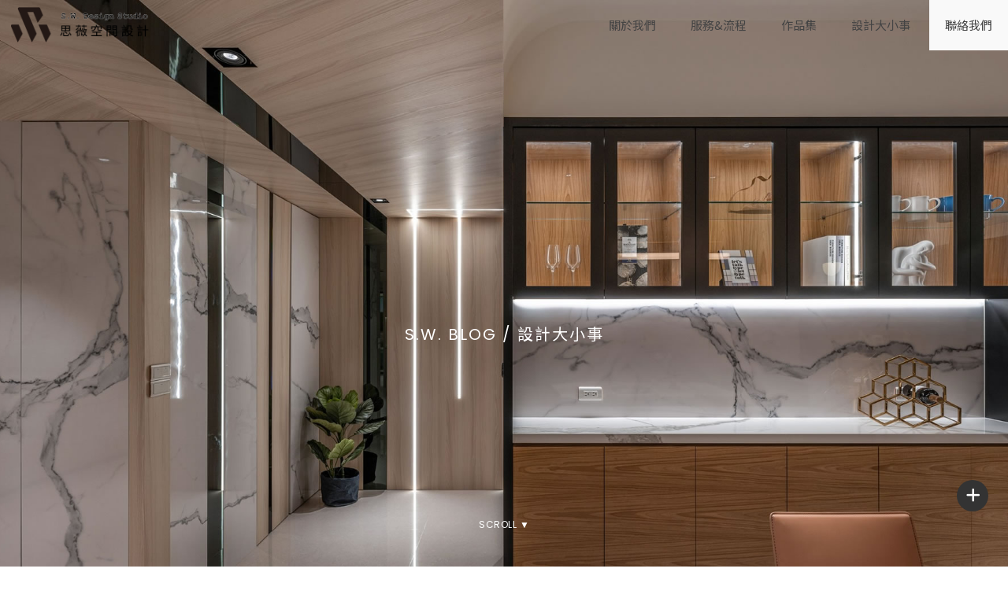

--- FILE ---
content_type: text/html; charset=UTF-8
request_url: https://www.swdesignsw.com/news/index.php?title_id=9284
body_size: 19647
content:
<!DOCTYPE html>
<html lang="en">
<head>
<!-- 行銷 -->
<!-- Google tag (gtag.js) -->
<script async src="https://www.googletagmanager.com/gtag/js?id=G-4XGZWFS220"></script>
<script>
  window.dataLayer = window.dataLayer || [];
  function gtag(){dataLayer.push(arguments);}
  gtag('js', new Date());

  gtag('config', 'G-4XGZWFS220');
</script>
<link rel="stylesheet" type="text/css" href="../fonts/css/all.css" />
<!--[if lt IE 9]><script src="../js/html5.js"></script><![endif]-->
	<meta charset="UTF-8">
	<meta http-equiv="X-UA-Compatible" content="IE=edge,chrome=1">
	<meta http-equiv="Content-Language" content="zh-Tw">
	<meta http-equiv="Content-Type" content="text/html; charset=utf-8">
	<meta http-equiv="Content-Script-Type" content="text/javascript">
	<meta http-equiv="Content-Style-Type" content="text/css">
	<meta name="viewport" content="width=device-width, initial-scale=1.0">


	<meta property="og:locale" content="zh_TW" />
	<meta property="og:type" content="website" />
	<meta property="og:site_name" content="思薇空間-室內設計公司,高雄室內設計公司,三民區室內設計公司" />
	<meta property="og:url" content="www.swdesignsw.com" />
	<meta property="og:description" content="設計大小事,思薇空間是一家專業的室內設計公司，服務範圍遍及全台。我們提供全面的室內設計、裝潢和裝修服務，包括住宅設計、辦公室設計、店面設計和商業空間設計。我們的設計團隊經驗豐富，致力於為每一位客戶打造理想的居住和工作空間，提供從空間規劃到裝修施工的一條龍服務。不論是新屋設計、舊屋翻新、老屋改造，還是專櫃設計，我們都能為您提供專業的設計方案和優質的施工服務，滿足您的各種需求。選擇思薇空間，讓我們一起創造美好的生活和工作環境。" />
	<meta property="og:image" content="" /> 

	
	<title>設計大小事-思薇空間-室內設計公司,高雄室內設計公司,三民區室內設計公司</title>
	<meta name="keywords" content="設計大小事" />
	<meta name="description" content="設計大小事,思薇空間是一家專業的室內設計公司，服務範圍遍及全台。我們提供全面的室內設計、裝潢和裝修服務，包括住宅設計、辦公室設計、店面設計和商業空間設計。我們的設計團隊經驗豐富，致力於為每一位客戶打造理想的居住和工作空間，提供從空間規劃到裝修施工的一條龍服務。不論是新屋設計、舊屋翻新、老屋改造，還是專櫃設計，我們都能為您提供專業的設計方案和優質的施工服務，滿足您的各種需求。選擇思薇空間，讓我們一起創造美好的生活和工作環境。" />
	
	<link rel="shortcut icon" href="../favicon.ico">
	
<script type="text/javascript" src="../js/jquery-1.11.3.min.js"></script>
<script type="text/javascript" src="../js/jquery.easing.1.3.js"></script>
<script type="text/javascript" src="../js/jquery.mmenu.all.js"></script>

<link rel="stylesheet" type="text/css" href="../css/normalize.css" />
<link rel="stylesheet" type="text/css" href="../css/animate.min.css" />
<link rel="stylesheet" type="text/css" href="../css/menu.css" />
<link rel="stylesheet" type="text/css" href="../css/menu_v3_2023.css" />
<link rel="stylesheet" type="text/css" href="../css/custom.css" />

</head>

<body class="blog_page">

<div id="page">




<header class="header_area">
  <div class="main_header_area animated">
    <div class="container">
      <nav id="navigation1" class="navigation">
        
        <div class="nav-header">
          <a class="nav-brand" href="https://www.swdesignsw.com"><img src="https://www.gogo-engineering.com/store_image/swdesign/L171254178490.png" alt="思薇空間-室內設計公司,高雄室內設計公司,三民區室內設計公司"/><h1>思薇空間-室內設計公司,高雄室內設計公司,三民區室內設計公司</h1></a>
        </div>
               
        <div class="me_tp_features">
			        	<div class="tp_links">
						<a target="_blank" class="me_tp_line" href="https://line.me/R/ti/p/@sw520"><i class="fa-brands fa-line"></i></a>			<a target="_blank" class="me_tp_call" href="tel:07-3929390"><i class="fa-brands fa-whatsapp"></i></a>			<a target="_blank" class="me_tp_mail" href="mailto:sw59185600@gmail.com "><i class="far fa-envelope"></i></a>                    	</div><!--tp_links-->
            
            <div class="tp_lang">
			                                            	</div><!--tp_links-->
            
		</div><!--me_tp_features-->
        
        
        

			<div class="stellarnav">
				<ul>
										<li>
                    	<a href="https://www.swdesignsw.com/album/index.php?title_id=9480" target="_self">
															作品集							                    	</a>
                    
					 
                    	
												<ul>
														<li><a href="https://www.swdesignsw.com/album/info.php?id=18107&title_id=9480#prod_cbox">沐辰牙醫／商空設計</a></li>
														<li><a href="https://www.swdesignsw.com/album/info.php?id=18108&title_id=9480#prod_cbox">欣灣／住宅設計</a></li>
														<li><a href="https://www.swdesignsw.com/album/info.php?id=19399&title_id=9480#prod_cbox">JART賴宅／住宅設計</a></li>
														<li><a href="https://www.swdesignsw.com/album/info.php?id=19400&title_id=9480#prod_cbox">文雄苑小草／住宅設計</a></li>
														<li><a href="https://www.swdesignsw.com/album/info.php?id=19401&title_id=9480#prod_cbox">河堤案／住宅設計</a></li>
														<li><a href="https://www.swdesignsw.com/album/info.php?id=19402&title_id=9480#prod_cbox">頂誠蔡宅／住宅設計</a></li>
														<li><a href="https://www.swdesignsw.com/album/info.php?id=19403&title_id=9480#prod_cbox">森青道／住宅設計</a></li>
														<li><a href="https://www.swdesignsw.com/album/info.php?id=19404&title_id=9480#prod_cbox">黃宅／住宅設計</a></li>
														<li><a href="https://www.swdesignsw.com/album/info.php?id=19405&title_id=9480#prod_cbox">沐樂牙醫／商空設計</a></li>
														<li><a href="https://www.swdesignsw.com/album/info.php?id=19406&title_id=9480#prod_cbox">叄伍郎居酒屋／商空設計</a></li>
														<li><a href="https://www.swdesignsw.com/album/info.php?id=23091&title_id=9480#prod_cbox">大地松露／住宅設計</a></li>
														<li><a href="https://www.swdesignsw.com/album/info.php?id=23092&title_id=9480#prod_cbox">長景祿／住宅設計</a></li>
														<li><a href="https://www.swdesignsw.com/album/info.php?id=23093&title_id=9480#prod_cbox">非常居易／住宅設計</a></li>
														<li><a href="https://www.swdesignsw.com/album/info.php?id=23094&title_id=9480#prod_cbox">興連城黃宅／住宅設計</a></li>
														<li><a href="https://www.swdesignsw.com/album/info.php?id=23662&title_id=9480#prod_cbox">共生髮型／商空設計</a></li>
													</ul>
                                              
										</li>
										<li>
                    	<a href="https://www.swdesignsw.com/news/index.php?title_id=9481" target="_self">
															設計大小事							                    	</a>
                    
					                    	
                        <ul>
                    									<li><a href="https://www.swdesignsw.com/news/index.php?group_id=3473&title_id=9481#prod_cbox">精選案例</a>
                            								</li>
                        								<li><a href="https://www.swdesignsw.com/news/index.php?group_id=3474&title_id=9481#prod_cbox">觀看影音</a>
                            								</li>
                        	                    	</ul>
										</li>
										<li>
                    	<a href="https://www.swdesignsw.com" target="_self">
															關於我們							                    	</a>
                    
										</li>
										<li>
                    	<a href="https://www.swdesignsw.com/paper/services_index.php?title_id=9282" target="_self">
															服務&流程							                    	</a>
                    
										</li>
										<li>
                    	<a href="https://www.swdesignsw.com/album/index.php?title_id=9283" target="_self">
															作品集							                    	</a>
                    
										</li>
										<li>
                    	<a href="https://www.swdesignsw.com/news/index.php?title_id=9284" target="_self">
															設計大小事							                    	</a>
                    
										</li>
										<li>
                    	<a href="https://www.swdesignsw.com/paper/contact_index.php?title_id=9285" target="_self">
															聯絡我們							                    	</a>
                    
										</li>
					          

				</ul>
			</div><!-- .stellarnav -->
                    
      </nav><!--navigation-->
    </div>
  </div>
</header>


<div id="content">
	
    <div class="banner banblog"><h5>設計大小事</h5></div><!-- banner -->
	
    <div class="main_part">
	
    	<div class="path">
			<p><a href="../index.php">首頁</a> > 設計大小事</p>
		</div><!-- path -->
        
		<div class="show_content blog_box clearfix">
          
          <div class="blog_le fadeInLeft animated15 clearfix">
            <h5 class="blog_le_t"><em>文章分類</em><span>Article</span></h5>
            
<div class="blog_search"><form action="https://www.swdesignsw.com/news/index.php" method="get"><input type="search" name="keyword_a" value="" placeholder="文章搜尋"><input type="submit" name="" id="" value=""></form></div>
            
<ul id="accordion" class="accordion">
        <li ><!--預設打開 也可不開-->
        <div class="link"><a href="https://www.swdesignsw.com/news/index.php?group_id=3473&title_id=9285#prod_cbox">精選案例</a> </div>
              </li>
        <li ><!--預設打開 也可不開-->
        <div class="link"><a href="https://www.swdesignsw.com/news/index.php?group_id=3474&title_id=9285#prod_cbox">觀看影音</a> </div>
              </li>
  </ul>          </div>
          
          <div class="blog_ri fadeInRight animated15 clearfix">
            
            <h4 class="blog_category_title"></h4>
            
            <div class="blog_subbox clearfix">
              
                           <div class="subbox_item">
              <a href="details.php?id=15595">
                <div class="blog_list_le"><img src="https://www.gogo-engineering.com/store_image/swdesign/H172423024262.jpg"></div>
                <div class="blog_list_ri">
                  <h5>感謝肯定榮獲 #義大利A'design</h5>
                  <em>發佈：2024/08/21</em>
                  <p>【銅獎】<br />
感謝肯定榮獲<br />
義大利A'design</p>
                </div>
              </a>
              </div><!--subbox_item-->
                            <div class="subbox_item">
              <a href="details.php?id=12456">
                <div class="blog_list_le"><img src="https://www.gogo-engineering.com/store_image/swdesign/H171273355644.jpg"></div>
                <div class="blog_list_ri">
                  <h5>2022年上海城市大獎的【GOLD 金獎】</h5>
                  <em>發佈：2024/04/10</em>
                  <p>我們的專業性和用心服務得到了多個國際大獎的肯定，包括2022年上海城市大獎的【GOLD 金獎】、美國MUSE Design Award的【金獎】以及2023年義大利A'Design的【銅獎】。這些獎項</p>
                </div>
              </a>
              </div><!--subbox_item-->
              
              
            </div><!--blog_subbox-->
            
            <ul class="page">
			              </ul>
            
          </div>
          
		</div><!-- show_content blog_box -->
        
	</div><!-- main_part -->
</div><!-- #content -->




<a id="to_top" class="to_top" href=""><i class='top'></i>TOP</a>


<!-- ******************************** -->
<!-- 有購物車 加上下方 id#bottom_menu -->
<ul id="bottom_menu" class="clearfix with_shopping_mode">
	<li><a href="https://www.swdesignsw.com"><i class="fa-solid fa-house"></i><em>回首頁</em></a></li>
	    				<li><a href="tel:07-3929390"><i class="fa-solid fa-phone-volume"></i><em>電話</em></a></li>
		            </ul>



<!-- ******************************** -->
<!-- 有購物車 額外加上with_shopping_mode -->
<footer class="footer with_shopping_mode"><!-- 有購物車 加上with_shopping_mode -->
	<div class="center">
		<div class="footer_info">	
						
			<div class="footer_logo">
				<a href="https://www.swdesignsw.com"><img src="https://www.gogo-engineering.com/store_image/swdesign/L171254178490.png" alt="思薇空間-室內設計公司,高雄室內設計公司,三民區室內設計公司" /></a>
			</div><!-- footer_logo -->
						<ul>
            <li>
				<p class="line"><a target="_blank" href="https://line.me/R/ti/p/@sw520">@sw520</a></p>				<p class="tel"><a>07-3929390</a></p>                                <p class="phone"><a>0938889810</a></p>				<p class="fax"><a>07-3926772</a></p>				<p class="taxid"><a>59185600</a></p>				<p class="mail"><a>sw59185600@gmail.com </a></p>				<p class="add"><a>高雄市三民區永年街55號</a></p>				<p class="add2"><a>S.W. 空間設計有限公司</a></p>                
                <div class="box_link">
                				<a target="_blank" class="me_tp_line" href="https://line.me/R/ti/p/@sw520"><i class="fa-brands fa-line"></i></a>				<a target="_blank" class="me_tp_call" href="tel:07-3929390"><i class="fa-brands fa-whatsapp"></i></a>				<a target="_blank" class="me_tp_mail" href="mailto:sw59185600@gmail.com "><i class="far fa-envelope"></i></a>                            	</div>
			</li>
            <li>
            	<div class="footer_menu">
                <a href="https://www.swdesignsw.com/index.php">回首頁</a>
				                <a href="https://www.swdesignsw.com/album/index.php?title_id=9480">作品集</a>
				                <a href="https://www.swdesignsw.com/news/index.php?title_id=9481">設計大小事</a>
				                <a href="https://www.swdesignsw.com">關於我們</a>
				                <a href="https://www.swdesignsw.com/paper/services_index.php?title_id=9282">服務&流程</a>
				                <a href="https://www.swdesignsw.com/album/index.php?title_id=9283">作品集</a>
				                <a href="https://www.swdesignsw.com/news/index.php?title_id=9284">設計大小事</a>
				                <a href="https://www.swdesignsw.com/paper/contact_index.php?title_id=9285">聯絡我們</a>
				                </div>
            </li>
            </ul>
						<!-- ===footer關鍵字=== -->
						<meta property="og:image" content="https://www.gogo-engineering.com/store_image/swdesign/F171462094988.jpg"/>

<link rel="preconnect" href="https://fonts.googleapis.com">
<link rel="preconnect" href="https://fonts.gstatic.com" crossorigin>
<link href="https://fonts.googleapis.com/css2?family=Noto+Sans+TC:wght@100..900&display=swap" rel="stylesheet">

<link rel="preconnect" href="https://fonts.googleapis.com">
<link rel="preconnect" href="https://fonts.gstatic.com" crossorigin>
<link href="https://fonts.googleapis.com/css2?family=Poppins:ital,wght@0,100;0,200;0,300;0,400;0,500;0,600;0,700;0,800;0,900;1,100;1,200;1,300;1,400;1,500;1,600;1,700;1,800;1,900&display=swap" rel="stylesheet">


<!-- // 2024.03.20 // -->
<style>
.double_key { text-align:left;margin: 20px 0 0;}
.double_key a { font-size: 13px; color:#888; display:inline-block;}
.double_key a:after { content:' , '; font-size:13px; color:#888;}
.double_key a:last-child:after { display:none;}
@media screen and (max-width: 800px) {
.double_key { text-align: center;}
}
</style>
<div class="double_key">
<a href="https://www.swdesignsw.com/">室內設計公司</a>
<a href="https://www.swdesignsw.com/">室內設計公司推薦</a>
<a href="https://www.swdesignsw.com/">高雄室內設計公司</a>
<a href="https://www.swdesignsw.com/">高雄室內設計公司推薦</a>
<a href="https://www.swdesignsw.com/">三民區室內設計公司</a>
</div><!--double_key-->
<!-- // 2024.03.20 // -->		</div><!-- footer_info -->

		<!-- ===浮動按鈕=== -->
		<div class="info_fix">
			<div class="info_fix_links" id="info_fix_links" style="display: none;">
				<!-- ===預設浮動=== -->
								<a class="info_fix_default info_fix_line" href="https://line.me/R/ti/p/@sw520" target="_blank"><span></span></a><!--line-->								<a class="info_fix_default info_fix_phone" href="tel:0938889810"><span></span></a><!--phone-->				<a class="info_fix_default info_fix_tel" href="tel:07-3929390"><span></span></a><!-- tel -->								<a class="info_fix_default info_fix_mail" href="mailto:sw59185600@gmail.com "><span></span></a><!-- mail -->				<!-- ===以下設計師可以自行新增 若要使用上方連結 直接新增 a 即可=== -->
				<style type="text/css">
    .info_fix_default.info_fix_fb {
        order: 3;
    }

    .info_fix_default.info_fix_line {
        order: 1;
    }

    .info_fix_default.info_fix_tel {
        order: 2;
    }

    .info_fix_default.info_fix_ig {
        order: 4;
    }

    .info_fix_default.info_fix_fb span::before {
        width: 90%;
        height: 94%;
    }

    /*隱藏預設浮動*/
    .info_fix_default.info_fix_mail,
    .info_fix_default.info_fix_phone {
        display: none;
    }

    @media screen and (max-width: 768px) {
        .info_fix {
            right: 2px;
        }
    }
</style>

<a class="info_fix_default info_fix_fb" href="https://www.facebook.com/swdesign.tw" target="_blank"><span></span></a>
<a class="info_fix_default info_fix_ig" href="https://www.instagram.com/swdesign.tw/" target="_blank"><span></span></a>			</div>
			<span class="linksBtn"><i class="fa-solid fa-xmark"></i></span>
		</div>

	</div><!-- center -->

	<p class="copy">Designed by <a href="https://www.ykqk.com.tw" target="_blank">揚京快客</a> Copyright © 2026 <a href="https://www.gogo-engineering.com/web_login/login.php" target="_blank">..</a> <span class="total_view">累積人氣: 47668</span></p>
	<p class="keywords">	
	<span id="show_itemb1" style="display:none"></span>&nbsp;&nbsp;</p>
</footer>
<script>
var companyData = '思薇空間-室內設計公司,高雄室內設計公司,三民區室內設計公司';
</script>			
</div><!-- #page -->
<script type="text/javascript" src="../js/main.js"></script>
<script type="text/javascript" src="../js/menu_v3_2023.js"></script>
<script>
//左邊分類下拉語法
$(function() {
	var Accordion = function(el, multiple) {
		this.el = el || {};
		this.multiple = multiple || false;

		// Variables privadas
		var links = this.el.find('.link');
		// Evento
		links.on('click', {el: this.el, multiple: this.multiple}, this.dropdown)
	}

	Accordion.prototype.dropdown = function(e) {
		var $el = e.data.el;
			$this = $(this),
			$next = $this.next();

		$next.slideToggle();
		$this.parent().toggleClass('open');

		if (!e.data.multiple) {
			$el.find('.submenu').not($next).slideUp().parent().removeClass('open');
		};
	}	

	var accordion = new Accordion($('#accordion'), false);
});
</script>

	</body>
</html>

--- FILE ---
content_type: text/css
request_url: https://www.swdesignsw.com/css/menu.css
body_size: 66003
content:
@charset "utf-8";
/* CSS Document */

*, *:before, *:after { -webkit-box-sizing: border-box; -moz-box-sizing: border-box; box-sizing: border-box; text-decoration: none; }
body{ font-family:"微軟正黑體"; -webkit-text-size-adjust: none; -moz-osx-font-smoothing: grayscale; -webkit-font-smoothing: antialiased; }
a { color:#555;}
a.svg{
  position: relative;
  display: inline-block; }
a.svg:after {
  content: ""; 
  position: absolute; 
  top: 0; 
  right: 0; 
  bottom: 0; 
  left: 0; }
ul{ list-style: none; margin: 0; padding: 0; }
.share_page .edit ul, 
.blog_box_edit ul, 
.promotions_page .edit ul, 
.prod-item:first-child .prod-panel ul{list-style: disc; padding-inline-start: 20px;}
.slowAnimation { -webkit-transition: ease .4s; -moz-transition: ease .4s; -ms-transition: ease .4s; -o-transition: ease .4s; transition: ease .4s; }
.star { padding: 3px; display: inline-block; width: 13px; }
.red { color: #ff4c4c; }
.center { max-width: 1200px; width: 100%; margin: 0 auto; }
#content { width: 100%; min-height:80vh;}
#content_main { width: 100%; min-height:80vh; overflow: hidden; z-index: 60; position: relative; margin-top: 100vh; background:#fff;
/*
background: -moz-linear-gradient(top, rgba(255,255,255,0.9) 0%, rgba(255,255,255,0.9) 30%, rgba(255,255,255,1) 100%);
background: -webkit-linear-gradient(top, rgba(255,255,255,0.9) 0%,rgba(255,255,255,0.9) 30%,rgba(255,255,255,1) 100%); 
background: linear-gradient(to bottom, rgba(255,255,255,0.9) 0%,rgba(255,255,255,0.9) 30%,rgba(255,255,255,1) 100%); 
filter: progid:DXImageTransform.Microsoft.gradient( startColorstr='#00ffffff', endColorstr='#ffffff',GradientType=0 );
*/
}

.show_content    { margin: auto; padding:10px 10px; }
.contact_editbox { margin: auto; padding:10px 10px; }
.contact_content { margin: auto; padding:20px 10px; }
.form_content    { margin: auto; padding:50px 10px; max-width: 970px; font-size: 15px; color: #444; }
.path {}
.path p,
.path p a { text-align:right; line-height:24px; font-size:13px; color:#666;}
.path p:after {}
.path p a:hover { color:#308ae7;}

.page { margin: 40px; font-size: 16px; color: #545454; text-align: center; }
.page li { display: inline-block; margin: 5px; }
.page li a { display: block; width: 25px; height: 25px; line-height: 25px; }
.page li:hover a { opacity: 0.9; }
.page li.prev a { background: url(../left_btn.png) center center no-repeat; }
.page li.next a { background: url(../right_btn.png) center center no-repeat; }
.page strong,
.page a { display:inline-block; min-width:29px; height:29px; text-align:center; line-height:29px; border:1px #ccc solid; border-radius:30px; padding:0 10px;}
.page strong,
.page a:hover { background:#444; color:#fff;}


#page #menu, #nav-toggle, .search_box.for_mobile { display: none; }
.pageIndex #header { position: fixed; }

#header { background: #fff; font-size: 16px; padding: 25px 0; height: 150px; width: 100%; top: 0; z-index: 9999; }
#header .logo { display: block; float: left; position: relative; z-index: 99; }
#header .logo h1 { text-indent: -9999px; height: 1px; line-height: 1px; margin: 0; }

#menuTop { width: 100%; padding-left: 230px; text-align: right; }
#menuTop ul { position: relative; margin-top: 25px; }
#menuTop ul:before { content: ''; border-top: 1px solid #ddd; position: absolute; right: 0; top: 0; max-width: 880px; width: 100%; }
#menuTop li { display: inline-block; position: relative; margin-top: 5px; background: transparent; }
#menuTop li a { display: block; padding: 15px; line-height: 26px; color: #391911; }
#menuTop li ul { display: none; position: absolute; border: 1px solid #391911; background-color: #fff; left: -30%; right: -30%; width: auto; margin-top: 0; z-index: 51; }
#menuTop li li { display: block; width: 100%; margin-top: 0; }
#menuTop li li:first-child { padding-top: 5px; }
#menuTop li li a { padding: 5px; font-size: 15px; text-align: center; }
#menuTop li:hover ul { display: inline; }

.topTop { font-size: 14px; color: #391911; letter-spacing: 0.1em; line-height: 30px; position: relative; }
.topTop a i { padding-right: 5px; color: #391911;; }

.search_link a { display: none; margin-right: 30px; color: #391911; }
.search_box { display: inline-block; width: 230px; height: 30px; vertical-align: middle; position: relative; }
.search_txt { width: 100%; border: 1px solid #391b11; padding: 5px; }
.search_btn { width: 28px; height: 28px; position: absolute; right: 0; top: 0; padding: 5px; margin: 1px; background: none; }
.search_txt + .fa { position: absolute; right: 5px; top: 8px; color: #391b11; }

.round_link { display :block; float: right; line-height: 0; }
.round_link a { margin: 0 0 0 10px; vertical-align: middle; display: inline-block; }
.round_link a .White { display: none; }
.footer { padding: 30px 0 0; font-size: 14px; background:#f9f9f9; position: relative; z-index:99;}
.footer .center { position:relative;}
.footer_info { padding: 0 60px 0 0;}

/* 20210111 updata */
/**/
.box_link { position:absolute; top:0; right:10px; width:50px;}
.box_link a { display:block; width:100%; border:1px #ccc solid; border-radius:5px; padding:5px; font-size:24px; text-align:center; margin:0 3px 3px 0;}
/*
.box_link a:before { content:''; display:block; background:no-repeat center center; width:30px; height:30px;}
.box_link a.me_ft_fb:before { background-image:url(../images/facebook-f.svg);}
.box_link a.me_ft_line:before { background-image:url(../images/line.svg);}
*/

.footer_logo { display:inline-block; vertical-align:top; width:280px; margin:0 10px;}

.footer_info ul { display:inline-block; vertical-align:top; width:calc(100% - 310px);}
.footer_info li { display:block; padding:10px;}
.footer_info li:nth-child(1) {}
.footer_info li:nth-child(2) {}
.footer_info li p { line-height:175%; letter-spacing:1px; color:#333;}
.footer_info li p:before { margin: 0 5px 0 0; background: no-repeat left center;}
.footer_info li p.line:before { content:'Line ID：';}
.footer_info li p.tel:before { content:'電話：';}
.footer_info li p.tel2:before { content:'電話：';}
.footer_info li p.phone:before { content:'手機：';}
.footer_info li p.fax:before { content:'傳真：';}
.footer_info li p.taxid:before { content:'統編：';}
.footer_info li p.mail:before { content:'信箱：';}
.footer_info li p.add:before { content:'地址：';}
.footer_info li p.add2:before { content:'地址：';}

.footer_menu { width: 100%;}
.footer_menu a {display:inline-block; padding:5px 7px; border:1px #ccc solid; margin:0 4px 4px 0; font-size: 14px; line-height: 100%; color: #888; background:#f0f0f0;}
.footer_menu a:hover { background:#666; color:#fff;}

.copy { text-align: center; padding: 7px 0; font-size:13px; color:#999; border-top:1px #ddd solid; margin-top:15px; }
.copy a {}
.copy a:hover { color:#c00;}
.total_view {}

#to_top {
	display: none; position: fixed; bottom: 10px; left: 10px;    
    z-index: 600; 
    width: 50px; height: 50px; 
    padding-top: 10px; font-size: 12px; color: #111; text-align: center; text-decoration: none; 
    background: #fff; box-shadow: 0px 0px 10px rgba(0, 0, 0, 0.3); border-radius:100%; }
#to_top i { position: relative; display: block; margin: auto; backface-visibility: hidden; }
#to_top i:before,
#to_top i:after { content: ""; display: block; position: absolute; border-radius: 100px; background: #111; transition: all 100ms ease-in-out; }
#to_top i:before { transform: rotate(-40deg); }
#to_top i:after { transform: rotate(40deg); }
#to_top i.top { width: 20px; height: 20px; }
#to_top i.top:before, #to_top i.top:after { height: 15px; width: 1px; top: 0; left: 50%; }
#to_top i.top:before, #to_top i.top:after { transform-origin: 50% 0%; }

#bottom_menu { display:none; position: fixed; bottom: 0; left: 0; width:100%; z-index: 500; background: #fff; padding: 0; text-align: center; -webkit-box-shadow: 0 -2px 15px 0 rgba(0,0,0,0.2); box-shadow: 0 -2px 15px 0 rgba(0,0,0,0.2); }

#bottom_menu li:first-child:nth-last-child(1),
#bottom_menu li:first-child:nth-last-child(1) ~ li {
	width: 100%;  display: block; float: left;  border-right: 1px solid #ddd;
}
#bottom_menu li:first-child:nth-last-child(2),
#bottom_menu li:first-child:nth-last-child(2) ~ li {
	width: 50%;  display: block; float: left;  border-right: 1px solid #ddd;
}
#bottom_menu li:first-child:nth-last-child(3),
#bottom_menu li:first-child:nth-last-child(3) ~ li {
	width: 33.3333%;  display: block; float: left;  border-right: 1px solid #ddd;
}
#bottom_menu li:first-child:nth-last-child(4),
#bottom_menu li:first-child:nth-last-child(4) ~ li {
	width: 25;  display: block; float: left;  border-right: 1px solid #ddd;
}

#bottom_menu li:nth-child(3) { border:none;}
#bottom_menu li a { line-height: 26px; display: block; padding: 9px 5px; }
#bottom_menu li a i { display: block; font-size:15px; }
#bottom_menu li a em { display:block; font-size:12px; font-style:normal;}
.keywords { width: 100%; display: block; height: 2px; overflow: hidden; color: #072457; text-indent: 100%; white-space: nowrap; -webkit-text-size-adjust: none; position: absolute; bottom: 0; }

/* 20240109 新增浮動 */
.info_fix{width:70px; box-sizing: border-box; position: fixed; bottom:70px; right:10px; display: flex; flex-direction: column; align-items: center; align-content: center; justify-content: flex-end;}
.info_fix>span{width: 40px; height: 40px; display: flex; justify-content: center; align-items: center; align-content: center; font-size: 30px; font-weight: bold; border-radius: 50px; cursor: pointer; color: #FFFFFF; background-color: #333333; transition: .3s; font-size: 20px;}
.info_fix>span i{transform: rotate(45deg); transition: .3s;}
.linkBox_Open+span i{transform: unset;}
.info_fix:hover>span{background: #000;} 
.info_fix_links{ width:70px; z-index: 999; text-align:center; display: flex; flex-direction: column; align-items: center; align-content: center; justify-content: flex-start; padding-bottom: 20px;}
.info_fix_links a { display:block; width: 50px; height: 50px; overflow: hidden; border-radius: 50px; transition: .3s; background: rgba(0,0,0,.3); margin-bottom: 5px;}
.info_fix_links a.info_fix_default{}
.info_fix_links a+a{}
.info_fix_links a:hover{background: #373737;}
.info_fix_links a span{width: 50px; height: 50px; display: block;}
.info_fix_links a span::before{content: ''; width: 100%; height: 100%; background-position: center; background-size: auto; background-repeat: no-repeat; display: block;}
.info_fix_phone span::before{background-image: url(../images/fix_phone.svg);}
.info_fix_tel span::before, .info_fix_tel2 span::before{background-image: url(../images/fix_tel.svg);}
.info_fix_fb span::before{background-image: url(../images/fix_fb.svg);}
.info_fix_line span::before{background-image: url(../images/fix_line.svg);}
.info_fix_ig span::before{background-image: url(../images/fix_ig.svg);}
.info_fix_mail span::before{background-image: url(../images/fix_mail.svg);}
.info_fix_links img { opacity:1; width:100%; display: block;}
.info_fix_links img:hover { opacity:1;}
.info_fix_links p { text-align:center; font-weight: 900;}

/*  首頁  */
.title_box { font-size: 24px; color: #212121; text-align: center; display: inline-block; vertical-align: top; width: 245px; }
.title_box span { font-size: 20px; color: #202020; }
.news_part { width: 100%; max-width: 1200px; margin:auto; padding:50px 0;}
.news_part * { transition:all .6s;}
.news_part .title_i_box { margin-bottom:30px; text-align:center;}
.news_part .title_i_box h6 { font-size:36px; color:#212121;}
.news_part .title_i_box h4 { font-size:24px; color:#202020; font-weight:500;}
.news_list {}
.news_list ul { list-style:none; display:block; padding:0 10px;}
.news_list ul li { display:block; border-bottom:1px #eee solid;}
.news_list ul li a { display:block; width:100%; text-align:center;}
.news_list ul li span { display:inline-block; vertical-align:top; padding:15px 0; font-size:15px; color:#a6a6a6; width:150px;}
.news_list ul li p { display:inline-block; vertical-align:top; padding:15px 70px 15px 0; font-size:15px; color:#999; width:calc(100% - 160px); letter-spacing:1px; text-align:left; position:relative; overflow:hidden; white-space:nowrap; text-overflow:ellipsis;}
.news_list ul li p:after { content:'read more'; font-size:12px; color:#7a7460; letter-spacing:0px; display:block; position:absolute; right:0; top:50%; transform:translateY(-50%); transition:all .6s;}

.news_list ul li:hover { border-bottom-color:#ddd;}
.news_list ul li a:hover { background:#fffcf4;}
.news_list ul li a:hover span {}
.news_list ul li a:hover p { color:#666;}
.news_list ul li a:hover p:after { right:5px; transition:all .6s; } 

.i_news_b { max-width:1200px; margin:auto; text-align:center;}
.i_news_b * { transition:all .5s;}
.i_news_b a {}
.i_news_b a i.fa-solid.fa-arrow-right { margin:0 10px;}
.i_news_b a:hover i.fa-solid.fa-arrow-right { margin:0 0 0 20px;}

.pageIndex .main_part {}
.main_part { width:100%; max-width:1200px; margin:auto; padding:50px 20px;}
.edit_part { max-width:1200px; margin:auto; padding:50px 20px;}
.prod_part { max-width:1200px; margin:auto; padding:50px 20px;}
.i_prod_tit { text-align:center;}
.i_prod_tit h2 { font-size:36px;}
.i_prod_tit span { font-size:24px;}

.products-list { padding:20px 0;}
.products-list .title_box { width: 100%; }
.products-list .item { width:24%; display:inline-block; vertical-align:top; padding: 0 7px; margin:0 0 14px 0;}
.products-list .item a { display: block; margin: 0 auto; position: relative;}

.products-list .pic { display: block; position: relative; text-align: center; padding-bottom:100%; height:0; overflow:hidden;}
.products-list .pic img { max-width: 100%; }
.products-list .name { font-size: 15px; color: #444; letter-spacing: 1px; margin-top: 15px; line-height: 1.5; display: -webkit-box; -webkit-line-clamp: 2; -webkit-box-orient: vertical; overflow: hidden; height: 44px; }
.products-list .price { margin:10px 0;}
.products-list .price * { display: inline-block; margin:3px; }
.products-list .price b { color: #ADA17E; font-size: 16px; }
.products-list .more { border: 1px solid #ADA17E; color: #ADA17E; font-size: 16px; font-weight: bold; line-height: 32px; text-align: center; transition:all .5s; }
.item.show:nth-child(odd) a { animation-name: zoomIn; animation-duration: 2s; animation-delay: 0.2s; }
.item.show:nth-child(even) a { animation-name: zoomIn; animation-duration: 2s; animation-delay: 0.2s; }
.products-list .item a:hover .more { background:#ADA17E; color:#fff; letter-spacing:2px;}
.i_prod_b { max-width:1200px; margin:auto; text-align:center;}
.i_prod_b * { transition:all .5s;}
.i_prod_b a {}
.i_prod_b a i.fa-solid.fa-arrow-right { margin:0 10px;}
.i_prod_b a:hover i.fa-solid.fa-arrow-right { margin:0 0 0 20px;}

/* other pages */
.banner { font-size: 40px; padding: 65px 0; text-align:center; background:repeat center center #f9f9f9;}
.banA {background-image: url(../images/smallBanner1.png);}
.banB {background-image: url(../images/smallBanner2.png);}
.banC {background-image: url(../images/smallBanner3.png);}
.banD {background-image: url(../images/smallBanner4.png);}
.banE {background-image: url(../images/smallBanner5.png);}
.banF {background-image: url(../images/smallBanner6.png);}


/* products */
.product-layer-two { margin: 20px 0; }
.product-layer-two li { display: inline-block; margin: 5px 5px 0 0; position: relative; }
.product-layer-two li a { position: relative; border:1px #fff solid; background:#f3f3f3; padding:7px 16px; display: block; font-size: 16px; color: #391911; }
.product-layer-two li.active a { font-weight: bold; border:1px #ccc solid;}
.product-layer-two li.active li a { font-weight: normal; color:#333;}
.product-layer-two li ul { position:absolute; z-index:100; top:100%; width:100%;}
.product-layer-two li li { display:none; background:#fff; border:1px #ccc solid; margin:-1px 0 0 0;}
.product-layer-two li li a { border:none !important; background:#fff; font-size:14px;}
.product-layer-two li:hover ul {}
.product-layer-two li:hover li { display: block; }


.product-wrapper { margin: 0 auto; position: relative; }
.fixedsticky { top:110px; }
.mobile_product_name { display: none; margin-bottom: 20px; }
.product_main { padding: 0 10px; display: inline-block; width: 71%; vertical-align: top; }
.sidebarBtn { padding: 15px; display: inline-block; width: 28%; vertical-align:top; border:5px #ddd solid; background:#fff;}
.sidebarBtn * { transition:all .5s;}
.sidebarBtn h2 { color: #111; font-size: 24px; }
.sidebarBtn .price { color:#333; font-size: 22px; font-weight: bold; padding: 10px 0; border-bottom: 3px solid #e6e6e6; letter-spacing: 1px; }
.sidebarBtn .sp_price { display:block; color: #f81f1f; font-size: 22px; font-weight: bold; }
.sidebarBtn .price span { display:block; font-size: 16px; }
.product_info { margin: 20px 0; }
.product_info li { margin: 10px 0; }
.product_info li span { display:block; font-size:12px; color:#777; margin-bottom:3px; font-family:Arial, Helvetica, sans-serif; letter-spacing:1px;}
.product_info li .txt_box { display: inline-block; vertical-align: top; color: #268cdf; }
fieldset { border: none; padding: 0; margin: 0; }
.radio-inline__input { clip: rect(1px, 1px, 1px, 1px); position: absolute !important; }
.radio-inline__label { display: inline-block; padding: 2px 8px; margin: 2px 5px 2px 0; border-radius: 1px; transition: all .2s; color: #444; border: 1px solid #ccc; }
.radio-inline__input:checked + .radio-inline__label { background: #fff; border: 1px solid #000; }
.amountNum { width: 45px; height: 28px; border: 1px solid #ccc; line-height: 28px; margin-left: 4px; color: #444; padding-left: 5px; }
.action-button { width: 100%; border-radius: 5px; background: #f8b71f; color: #fff; text-align: center; line-height: 50px; }

.inquiry_a1,
.inquiry_a2,
.inquiry_a3 { display:block; width:100%; border-radius:5px; text-align:center; line-height:50px; color:#fff; margin-top:10px;}
.inquiry_a1 { background:#fd947c;}
.inquiry_a2 { background:#83acec;}
.inquiry_a3 { background:#e5b06f;}
.inquiry_a1:hover,
.inquiry_a2:hover,
.inquiry_a3:hover { letter-spacing:2px; background:#777;}

.action-button:hover { background: #2cc7d7; }

.toShare { border-top: 1px solid #e6e6e6; font-size: 12px; color: #888; margin-top: 20px; padding-top: 20px; }
.toShare a { display: inline-block; margin-left: 10px; }

.product_pic { padding-bottom: 20px; padding-left: 100px; position: relative; }
.product_pic #bx-pager { display: inline-block; vertical-align: top; width: 120px; padding: 0 10px; font-size: 12px; color:#391911; position: absolute; top: 0; left:0; }
.product_pic #bx-pager .block { margin-left: 3px; margin-top: 10px; margin-bottom: 10px; }
.product_pic #bx-pager a { display: block; float: left; width: 70px; height: 70px; margin: 2px; border: 1px solid #e9e9e9; }
.product_pic #bx-pager a img { width: 100%; }
.product_pic .bx-wrapper { display: inline-block; vertical-align: top; width: 100%; max-width: 500px; margin: 0 0 20px; padding: 0 10px; }
.product_pic .bx-wrapper .bx-viewport {}

.accordion { margin: 1rem 0; padding: 0; list-style: none; border-top: 1px solid #e5e5e5; }
.accordion-item { border-bottom: 1px solid #e5e5e5; }
.accordion-thumb { margin: 0; padding: .8rem 0; cursor: pointer; font-weight: normal; position: relative; font-size: 18px; }
.accordion-thumb::before { position: absolute; right: 0; content: ''; display: inline-block; height: 7px; width: 7px; margin-right: 1rem; margin-top: .5rem; vertical-align: middle; border-right: 1px solid; border-bottom: 1px solid; -webkit-transform: rotate(-45deg);       transform: rotate(-45deg); -webkit-transition: -webkit-transform .2s ease-out; transition: -webkit-transform .2s ease-out; transition: transform .2s ease-out; transition: transform .2s ease-out, -webkit-transform .2s ease-out; }
.accordion-panel { margin: 0; padding-bottom: .8rem; display: none; }
.accordion-item.is-active .accordion-thumb::before { -webkit-transform: rotate(45deg);       transform: rotate(45deg); }
.accordion-panel img { max-width: 100%; }

.prod_info_clearfix { clear:both; margin:25px auto;}

ul.prod { list-style:none; display:block; width:100%;}
ul.prod li { margin-bottom:10px;}
ul.prod li h3.prod-thumb { background:#f6f6f6; color:#666; text-align:center; padding:5px;}
ul.prod li .prod-panel {}

.qalist { border: 1px solid #f5f5f5; width: 100%; margin: 20px auto; background: #fafafa; }
.qalist .infomation-left { width: 25%; float: left; font-size: 13px; color: #666; padding: 15px 10px; border: 1px solid #f5f5f5; border-bottom: none; margin: -1px 0 0 -1px; line-height: 18px; }
.qalist .infomation-left span { color: #b9b9b9; display: block; }
.qalist .infomation-right { width: 75%; float: left; background: #fff; font-size: 15px; color: #444; border-bottom: 1px solid #f5f5f5; }

.quest, .answer { position: relative; padding-left: 40px; margin: 15px; }
.quest:before, .answer:before { position: absolute; display: block; width: 40px; height: 100%; left: 0; font-family: 'Josefin Sans','sans-serif','微軟正黑體'; padding:5px; }
.quest:before {content:'Q';color: #ada17e;}
.answer:before {content:'A';color: #cc0000;}
.qaform { margin:10px auto; font-size: 15px; color: #545454; line-height: 26px; }
.breakF { border: 1px solid #ddd; display: block; width: 100%; padding: 5px; }
.qaform .breakF { border: 1px #eee solid; background:#f9f9f9;}

.half_box { width:50%; float:left; padding-right: 10px; }
.half_box li { margin: 10px 0; }
.half_box li.btn_blankTop { margin-top:125px; }

.prod_related_b_box {}
.productBtn { width:100%; line-height:50px; font-size: 15px; background-repeat: no-repeat; border: none; margin-top: 10px; text-align:left; padding-left:15px; }
.lastaction { color: #8f7b43; background-color: #e8e4d8; background-image: url(../images/last_AC.png); background-position: right top; }
.nextaction { color: #fff; background-color: #ada17e; background-image: url(../images/next_AC.png); background-position: right bottom; }
.lastPage { font-size: 16px; color: #fff; background: #ADA17E; padding: 10px 20px; display: block; margin: 40px auto; width: 130px; text-align: center; }

.stepImg { display: block; margin: 40px auto; max-width: 500px; width: 98%; }
.stepImg span { font-size: 15px; display: inline-block; text-align: center; color: #bfcbd8; width: 33.3%; }
.stepImg span.active { color: #f8b71f; font-style: italic; }
.stepImg span.one { text-align: left; }
.stepImg span.three { text-align: right; }
.stepImg img { display: block; margin: auto; max-width: 100%; }

.shopping-cart { width: 100%; margin: 15px auto; padding: 0; width: 100%; overflow: hidden; font-size: 16px; }
.shopping-cart.check { margin: 10px auto; }
.shopping-cart .cart_head { background: #4d4d4d; color: #fff; }
.shopping-cart .row { position: relative; height: auto; margin: 25px 0; clear: both; }
.shopping-cart.check .row { margin-top: 0; }
.shopping-cart .cart_content .row { border-top: 1px solid #ccc; border-bottom: 1px solid #ccc; }
.shopping-cart .cell { padding: 10px; text-align: center; width: 20%; float: left; vertical-align: top; font-size: 16px; letter-spacing: 1px; padding: 5px; } 
.shopping-cart .cell.product_name { width: 44%; text-align: left; padding-left: 90px; position: relative; min-height: 76px; font-weight: bold; }
.shopping-cart.check .cell { width: 25%; }
.shopping-cart.check .cell.product_name { width: 42%; }
.shopping-cart .cell.product_name span { font-size: 15px; font-weight: normal; display: block; color: #444; margin-top: 5px; }
.shopping-cart .cell.amount { width: 8%; }
.shopping-cart .cart_head .cell.product_name { min-height: initial; }

.small_pic { position: absolute; width: 75px; height: 75px; top: 0; margin-left:-90px; display: inline-block; vertical-align: top; overflow: hidden; }
.small_pic img { max-width: 100%; }
.payment { margin: 30px; float: left; }
.payment li { margin: 15px; }
.total_amount { width: 350px; margin-top: 30px; margin-left: auto; margin-right: 5px; color: #444; }
.total_amount ul { border: 1px solid #ddd; position: relative; padding: 20px; margin-bottom: 30px; }
.total_amount ul:after { display: block; position: absolute; content: ''; width: 100%; height: 100%; top: 5px; right: -5px; border-right: 1px dashed #ddd; border-bottom: 1px dashed #ddd; }
.total_amount li { margin: 10px 0; }
.total_amount li span { float: right; }
.total_amount .rewrite_simple, .total_amount .send_simple { width: 150px; margin-right: 0; }
.total_amount .send_simple { float: right; }

.car_page .list_before li.btn { padding: 0; padding-top: 20px; }
.declaration { background: #eee; line-height: 40px; padding: 5px 15px; }

.notetext { margin: 20px 0 40px; padding: 0 20px; color: #444; line-height: 30px; }



/* workshow */
.lb-data .lb-caption { font-weight: normal; }
.subalbum-menu { margin: 30px 0; padding: 0 15px; }
.subalbum-menu h2 { font-size: 20px; color: #391911; display: inline-block; vertical-align: middle; float: left; }
.block { display: inline-block; width: 6px; height: 6px; margin: 0 10px; background: #391911; vertical-align: middle; }

.other_subalbum { display: block; overflow: hidden; }
.other_subalbum li { display: inline-block; background: #fff; width:30%; margin:10px 1%; border:none !important; }
.other_subalbum li a { line-height:0;}
.other_subalbum li a img { max-width:100%; }
.other_subalbum li.active {}
.other_subalbum li.active a {}

.other_album { position: relative; }
.other_album:before {}
.album_fixed_title { font-size:17px; color: #666; padding-right:14px; display: inline-block; position: relative; background: #fff; margin-bottom:15px; }
.album_fixed_title embed { vertical-align: middle; margin-right: 10px; }
.album_fixed_title i { margin:0 7px 0 0;}
.album_fixed_title em { display:inline-block; font-style:normal;}
.album_fixed_title em:before { content:'觀看更多'; margin:0 7px 0 0;}
.album_fixed_title span { display:inline-block;}
.album_fixed_title span:before { content:'觀看更多'; margin:0 7px 0 0;}

.other_album_choice { margin:7px auto;}
.other_album_choice * { transition:all .5s;}
.other_album_choice li { background:#ADA17E; font-size:15px; display:inline-block; border-radius: 18px; padding: 7px 20px; margin:0 7px 7px 0;}
.other_album_choice li a { color: #fff; }
.other_album_choice li a i.fa-solid.fa-right-from-bracket { margin:0 10px;}
.other_album_choice li a:hover i.fa-solid.fa-right-from-bracket { margin:0 0 0 20px;}

.pic-list .item { width: 31%; display:inline-block; vertical-align:top; padding: 0 10px; margin:10px 1%;}
.pic-list .item a { display: block; margin: 0 auto; }
.pic-list .show_pic { display: block; position: relative; overflow: hidden; text-align: center; line-height:0; height:0; padding-bottom:75%; /* 50%=2:1 75%=4:3 100%=1:1 */ }
.pic-list .show_pic img { max-width: 100%; display: inline-block; }
.pic-list .item h6 { font-size:16px; color:#666; padding:5px;}


.show-list .item { width: 31%; display:inline-block; vertical-align:top; padding: 0 10px; margin:20px 1%; }
.show-list .item a { display: block; max-width: 100%; margin: 0 auto; position: relative; }
.show-list .show_pic { display: block; position: relative; overflow: hidden; text-align: center; line-height:0; height:0; padding-bottom:75%; /* 50%=2:1 75%=4:3 100%=1:1 */ }
.show-list .show_pic img { max-width: 100%; display: inline-block; }
.show-list .show_name { font-size: 17px; color: #333; letter-spacing: 0.15em; line-height: 1.5; margin-top: 10px; display: -webkit-box; -webkit-line-clamp: 2; -webkit-box-orient: vertical; overflow: hidden; height: 26px; }
.show-list .item:hover .show_name { color: #f8b720; }
.overlay { position: absolute; content: ''; width: 100%; height: 100%; display: block; background: rgba(0,0,0,.3); left: 0; top: 0; opacity: 0; -webkit-transform: scale(0); transform: scale(0); transition: all .4s 100ms cubic-bezier(.42,0,.58,1); }
.show-list .item:hover .overlay{ opacity: 1; -webkit-transform:  scale(1); transform: scale(1); }


/* dropdown page */
.promotion_title {}
.promotion_title * { display:inline-block; vertical-align:bottom; font-style:normal; font-weight:500; font-size:13px; color:#777;}
.promotion_title em   { border:1px #ccc dashed; padding:2px 7px; margin:0 2px 2px 0;}
.promotion_title span { border:1px #ccc dashed; padding:2px 7px; margin:0 2px 2px 0;}
.promotion_title h2   { font-size:24px; color:#222;}

.other_promotion { list-style:none; display:block; margin:0 auto;}
.other_promotion li { font-size:13px; line-height:20px; color:#666; display:inline-block; vertical-align:top; width:25%; margin-left:-3px;}
.other_promotion li a { display:block; border:1px #e5e5e5 dashed; padding:10px; width:96%; margin:2%; position:relative;}
.other_promotion li a:before { content:''; display:block; position:absolute; left:-1px; top:-1px; z-index:1; width:15px; height:15px; border:1px #aaa solid; border-bottom:none; border-right:none; transition:all .5s;}
.other_promotion li a:after { content:''; display:block; position:absolute; right:-1px; bottom:-1px; z-index:2; width:15px; height:15px; border:1px #aaa solid; border-top:none; border-left:none; transition:all .5s;}
.other_promotion .pmtTime {}
.other_promotion .pmtTime:after { content:''; clear:both; display:block;}
.other_promotion .pmtTime cite { float: left; font-size:17px; font-style:normal;}
.other_promotion .pmtTime span { float: right; font-size:13px;}
.other_promotion .pmtTitle h3{ font-size: 16px; color: #444; margin:10px 0 0 0; line-height: 1.5; display: -webkit-box; -webkit-line-clamp: 2; -webkit-box-orient: vertical; overflow: hidden; height: 28px; font-weight: normal; }
.other_promotion li a:hover { background:#fcfcfc;}
.other_promotion li a:hover:before { width:100%; height:100%;}
.other_promotion li a:hover:after { width:100%; height:100%;}

.edit { margin:auto; padding:20px 0; }
.edit * { word-break:break-all;}
.edit img { max-width:100%; height:auto !important;}


/* contact */
.information_left, .information_right { display: inline-block; vertical-align: top; padding:10px; }
.car_page .information_left { display:none; /*2024.2.17 開會預設先隱藏*/}
.contact_content .information_left { width: 295px;}
.contact_content .information_right { width:calc(100% - 300px); padding-left:30px;}

.blank_letter { font-family: 'Josefin Sans','sans-serif','微軟正黑體'; padding-top: 30px; font-size: 26px; color: #101010; background-position: left bottom; background-repeat: no-repeat; }

.list_before { margin-top: 30px; margin-bottom: 20px; font-size: 15px; color: #444; display: block; width: 100%; position: relative; }
.list_before * { transition:all .5s;}
.list_before li { margin: 5px 0; position: relative; line-height: 1.5; }
.list_before.info li{ padding-left: 32px;}
.list_before.account li{ padding-left: 65px;}

.contact_le_nomap {}

.contact_le_map {}
.contact_le_map * { transition:all .5s;}
.contact_le_map a { display:block; background:#d3af79; text-align:center; padding:10px; color:#fff;}
.contact_le_map a i.fa-solid.fa-right-to-bracket { margin:0 10px;}
.contact_le_map a b {}
.contact_le_map a:hover i.fa-solid.fa-right-to-bracket { margin:0 0 0 20px;}

.TEL:before,
.TEL2:before,
.PHONE:before,
.FAX:before,
.TAXID:before,
.MAIL:before,
.ADD:before,
.ADD2:before { position: absolute; display: block; width: 35px; left: 0; font-size: 14px; font-weight: bold; letter-spacing: -1px; }

.TEL:before {content: "電話";}
.TEL2:before {content: "電話";}
.PHONE:before {content: "手機";}
.FAX:before {content: "傳真";}
.TAXID:before {content: "統編";}
.MAIL:before {content: "信箱";}
.ADD:before {content: "地址";}
.ADD2:before {content: "地址";}

.ACCN1:before, .ACCN2:before, .ACCN3:before, .ACCN4:before { position: absolute; display: block; width: 60px; left: 0; font-size: 14px; font-weight: bold; }
.ACCN1:before {content: "戶名";}
.ACCN2:before {content: "銀行名稱";}
.ACCN3:before {content: "銀行代碼";}
.ACCN4:before {content: "銀行帳號";}


/*--------聯絡我們表單 ----------*/
.note { font-size: 13px; text-align: right; }
.contact_form { margin-top: 30px; margin-bottom: 20px; font-size: 15px; color: #444; }
.contact_form li { display: block; padding:0 0  10px 0; padding-left: 90px; /*border-bottom: 1px solid #C2BCB4;*/ }
.contact_form li input.noborder { border:1px #ddd solid;}
.contact_form li textarea.noborder { border:1px #ddd solid;}
.contact_form li.last { border: none; text-align: right; margin-top:20px; padding-left: 0; }
.contact_form li.last * { transition:all .5s;}
.contact_form li .form__label { display: inline-block; width: 85px; text-align: right; margin-left: -90px; padding-right: 10px; vertical-align: top; }
.contact_form li .form__insert { display: inline-block; width: 100%; vertical-align: top; }
.contact_form li.last input { background:none; border:none; outline:none; font-size:15px; padding:7px; letter-spacing:2px;}
.contact_form li.last blockquote,
.contact_form li.last cite { display:inline-block; vertical-align:top; font-style:normal; padding:7px; text-align:center; border:1px #dfd4c3 solid; width:150px;}
.contact_form li.last blockquote { color:#666;}
.contact_form li.last cite { background:#d3af79; color:#fff;}
.contact_form li.last blockquote:hover input,
.contact_form li.last cite:hover input { letter-spacing:0px;}
.contact_form li.last cite:hover i.fa-solid.fa-arrow-right { margin:0 0 0 10px;}

/*--------匯款通知表單----------*/
.formbox_form { margin-top: 30px; margin-bottom: 30px; color: #444; font-size: 15px; line-height: 1.5; }
.formbox_form li { display: block; padding-top: 10px; padding-bottom: 10px; padding-left: 150px; }
.formbox_form li.last { margin-top: 30px; }
.formbox_form li .form__label { display: inline-block; width: 125px; text-align: left; margin-left: -130px; vertical-align: top; }
.formbox_form li .form__insert { display: inline-block; width: 100%; vertical-align: top; }

/*--------sms inquiry 表單-------*/
.form_formonly li { display: block; padding-top: 10px; padding-bottom: 10px; padding-left: 160px; border-bottom: 1px solid #C2BCB4; }
.form_formonly li.last { border: none; text-align: right; margin-top: 30px; padding-left: 0; }
.form_formonly li .form__label { display: inline-block; width: 145px; text-align: right; padding-right: 15px; margin-left: -150px; vertical-align: top; }
.form_formonly li .form__insert { display: inline-block; width: 100%; vertical-align: top; }
.form_description { margin: 25px auto; width: 92%; font-size: 14px; color: #777263; letter-spacing: 2px; }

/* checkbox radio  樣式 */
.form label { display: block; position: relative; float: left; width: auto; margin-right: 20px; margin-bottom: 5px; color: #858585; }
.form label .inputbox { width: 16px; height: 16px; position: relative; margin-right: 4px; -webkit-appearance: none; background-repeat: no-repeat; background-color: transparent; top: 3px; outline: none; display: inline-block; border: 0; }
.form label.Bigcheck { float: none; display: inline-block; color: #4c4c4c; font-size: 15px; margin-left: 20px; top: 5px; }
.form label .inputbox.Big { width: 22px; height: 22px; }
.form label.circle .inputbox { background-image: url(../images/circle.png); }
.form label.circle input:checked { background-image: url(../images/circle_ok.png); }
.form label.check .inputbox { background-image: url(../images/check.png); }
.form label.check input:checked { background-image: url(../images/check_ok.png); }
.form label.Bigcheck .inputbox { background-image: url(../images/big_check.png); }
.form label.Bigcheck input:checked { background-image: url(../images/big_check_ok.png); }
.form select { -webkit-appearance: button; /*background-color: #EDEDED; background-image: url(../images/select_arrow.png);*/ background-position: right center; background-repeat: no-repeat; vertical-align: middle; border: 1px solid #C2BCB4; color: #666; overflow: hidden; margin-right: 10px; margin-bottom: 5px; padding: 3px 26px 3px 3px; text-overflow: ellipsis; white-space: nowrap; }


/* input 樣式 */
.noborder { border: none; width: 100%; padding: 5px 0; vertical-align: middle; }
.border200 { width: 200px; border: 1px solid #ddd; padding: 5px; }
.longer { width: 400px; }
.filltext { width: 200px; background: #D2CCB9; vertical-align: middle; display: inline-block; padding: 5px 0; border: none; margin-right: 5px; margin-bottom: 5px; }

/* 驗證碼 */
.captcha { width: 100px; }
.captcha_img { vertical-align: middle; margin-left: 10px; display: inline-block; }
.captcha_img .fa{ vertical-align: super; margin-left: 10px; -webkit-transition: all .4s ease; -moz-transition: all .4s ease; -ms-transition: all .4s ease; -o-transition: all .4s ease; transition: all .4s ease; }
/* 表單按鈕 , 按鈕*/
.rewrite { background: none; padding: 10px 20px; }
.innersend { width: inherit; padding-left: 50px; line-height: 50px; background: none; text-align: left; }
.last .animated-arrow { display: inline-block; padding: 0; margin: 0 0 0 20px; vertical-align: middle; }
.rewrite_simple, .send_simple { width: 170px; height: 40px; line-height: 40px; border-radius: 4px; display: inline-block; margin-right: 10px; color: #fff; font-size: 18px; text-align: center; }
.rewrite_simple { background: #ada17e url(../images/simple_left.png) 10% center no-repeat; }
.send_simple { background: #f8b720 url(../images/simple_right.png) 88% center no-repeat; }

/*------------通用滿版分段抬頭-------------*/
.separate_title { font-size: 16px; color: #444; padding: 10px 0 10px 40px; background: #eee url(../images/separateTitle.png) left center no-repeat; }
.separate_title .note { font-size: 13px; float: none; padding-left: 20px; }

/* 滑動箭頭 按鈕 */
.animated-arrow { background:#ada692; color: #fff; display:inline-block; margin-top: 20px; /*margin-left: auto;*/ height: 50px; line-height: 50px; overflow: hidden; width: 250px; /*padding-left: 5%;*/ text-align:center; position: relative; }
.animated-arrow.stay_mid { margin-left: auto; margin-right: auto; }
.arrow { position: absolute; top: 50%; left: 75%; -webkit-transform: translate(-50%, -50%);       transform: translate(-50%, -50%); fill: #fff; -webkit-transition: all 0.5s cubic-bezier(0.23, 1, 0.32, 1); transition: all 0.5s cubic-bezier(0.23, 1, 0.32, 1); }


@media screen and (max-width: 1200px) {
.show-list .item {}
.show-list .show_pic {}
.show-list .show_pic img {}

@media screen and (max-width: 980px) {
#header { height: auto; }
#menuTop { position: relative; padding-left: 0; }
.round_link { margin-bottom: 10px; float: none; }
#menuTop ul:before { border-top: 1px solid #391911; max-width: initial; width: 96%; margin-right: 2%; }
#menuTop ul ul:before { display: none; }
#menuTop ul { clear: both; text-align: center; }
#menuTop ul li { /*margin-top: 0;*/}
#menuTop ul li a { padding: 15px 28px; }
#menuTop li ul { margin-top: -5px; }
#menuTop ul li li a { padding: 5px; }
.topTop { padding-top: 10px; width: 96%; margin: auto; }

.main_part { padding:25px;}
.news_part { padding-left: 20px; padding-right: 20px; }
.title_box { width: 200px; font-size: 22px; display: block; }
.news_part .title_box { margin: auto; }
.products-list .item { width: 32%;}

.other_promotion li { width:33%;}

.rewrite { padding: 10px; }

.subalbum-menu h2 { float: none; margin-bottom: 15px; }
.product_main { padding: 30px 0.5em 30px 0; width: 64%; }
.product_pic { padding-left: 100px; }
.sidebarBtn { width: 35%; }


@media screen and (max-width: 768px) {
#menuTop { display: none; }
.pageIndex #header, #header { position: relative; }
#header .logo { margin: auto; text-align: center; float: none; }

#nav-toggle { margin-left: 50px; padding: 20px 0; position: relative; display: block; float: left; width: 35px; margin-top: 10px; z-index: 101; }
#nav-toggle span, #nav-toggle span:before, #nav-toggle span:after { cursor: pointer; border-radius: 1px; height: 1px; width: 35px; background: #222; position: absolute; display: block; content: ''; }
#nav-toggle span:before { top: -10px; }
#nav-toggle span:after { bottom: -10px; }

.search_box.for_mobile { display: block; width: 100%; }

.footer_info { padding: 0 40px; }
.footer_logo { display: block; margin-bottom:20px;}
.footer_info ul { width:100%;}
.box_link { display:block; width:100%; position:static; padding-top:10px;}
.box_link a { display:inline-block; width:40px; vertical-align:top;}

#content_main { margin-top: auto; }
.parallax_box { position: relative; top: 0; }
.other_subalbum li { width:47%;}
.pic-list .item { width: 47%; }

.subalbum-menu { padding: 0; }
.show_content { width: 100%; padding:15px 0; }
.promotion_title h2 { display:block;}

.show-list .item { width: 47%; }
.show-list .show_name {}
.stepImg span { font-size: 14px; }
.shopping-cart { width: 100%; }

.product-layer-two { display:none;}
.shopping-cart .cart_head { display: none; }
.shopping-cart .cart_content .row { margin: 20px 0; display: block; border-bottom: 2px solid #ddd; margin-left: 90px; display: inline-block; }
.shopping-cart .cell { width: 100%; display: block; text-align: right; font-size: 14px; border-bottom: 1px solid #ccc; }
.shopping-cart .cell.product_name { min-height: 86px; font-size: 16px; text-align: right; padding-left: 5px; }
.shopping-cart .cell.product_name,.shopping-cart .cell.amount,
.shopping-cart.check .cell.product_name,
.shopping-cart.check .cell { width: 100%; }

.small_pic { left: 0; }
.shopping-cart  .cell:last-child { border-bottom: 2px solid #adaaaa; }
.shopping-cart  .cell:before { content: attr(data-label); float: left; font-weight: bold; color: #a09e91; }
.payment { float: none; }
.total_amount { width: auto; margin-right: auto; }
.car_page .information_left { width: 90%; display: block; margin: 50px auto 20px; }
.car_page .list_before.account { width: 100%; }
.car_page .list_before.info {width: 250px; }

.other_promotion li { width:50%; }

.contact_content { padding: 0; }
.contact_content .information_left { width: 100%; margin-left: 0; }

.list_before.info:before { display: none; }
.list_before.info { width: 100%; margin-right: 10%; float: left; }
.list_before.account { width: 40%; max-width: 300px; float: left; }
.contact_content .information_right { width:100%; padding:10px; }

/* sms inquiry form */
.form_formonly li { padding-left: 115px; font-size: 14px; }
.form_formonly li .form__label { width: 110px; padding-right: 10px; margin-left: -122px; }
.formbox_form li.last ,.form_formonly li.last { text-align: center; }

.mobile_product_name { display: block; margin-bottom:10px;}
.product_pic { padding-top: 20px; }
.product_main { width: 100%; padding:0;}
.sidebarBtn { padding: 1em 10px; width: 100%; margin: 20px auto 0; display: block; }
.half_box { padding-right: 5%; }

/* 20210824 updata */
.f_link_box { display:none;}

@media screen and (max-width: 600px) {
#nav-toggle { margin-left: 20px; }
.copy { padding-right: 0; padding-top: 18px; line-height: 16px; white-space:nowrap; text-overflow:ellipsis; overflow:hidden; }
.copy a {}
.footer_info { padding: 0 10px; }
.footer_info ul { letter-spacing: 0.1em;}
.add_blank { width: 41px; }
.total_view { position: initial; display: block; }

.title_box { font-size: 20px; }
.title_box span { font-size: 15px; }
.news_part { padding-left: 10px; padding-right: 10px; }
.main_part { padding: 50px 10px 10px; }
.edit_part { padding: 50px 10px 10px; }
.prod_part { padding: 50px 10px 10px; }

.news_list ul li { border:1px #f6f6f6 solid; margin-bottom:7px; background:#fafafa;}
.news_list ul li a { padding:10px;}
.news_list ul li span { display:block; width:100%; padding:3px;}
.news_list ul li p { display:block; width:100%; padding:3px; text-align:center;}
.news_list ul li p:after { position:static; transform:none; text-align:center;}

.products-list .item { width: 49%; }
.products-list .item.first_box { width: 100%; }

.other_subalbum li { display:block; width:96%; margin:10px 2%; }
.show-list .item { display:block; width:96%; margin:10px 2%; }

.pic-list .item { width:45%; margin:10px 2%; }
.other_album_choice li { font-size: 14px; }

.product-layer-two li { margin: 0 5px 0 0; }
.product_pic .bx-wrapper { padding:0; margin:0;}
.product_pic { padding: 0; }
.product_pic #bx-pager { position:static; width:100%; margin:0; padding:0; }
.product_pic #bx-pager a { width: 45px; height: 45px; }
.half_box { width:100%; float: none; padding: 0; margin: auto; }
.half_box li.btn_blankTop { margin-top: 20px; }
.productBtn { width: 47%; margin-right: 2%; }
.sidebarBtn h2 { font-size: 20px; }
.qalist .infomation-right, .qalist .infomation-left { float: none; width: 100%; }


.other_promotion li { width:100%;}

.contact_content { padding: 30px 0; }
.list_before.info { width: 100%; margin-right: 0; float: none; }
.list_before.account { width: 100%; float: none; margin-bottom: 40px; }
.last .animated-arrow { margin: 0; width: 200px; }

/* contact form */
.contact_form li { padding-left: 80px; }
.contact_form li .form__label { width: 75px; margin-left: -80px; }
/* remit form */
.formbox_form li { padding: 0; }
.formbox_form li .form__label { width: 100%; margin-left: 0; }
.formbox_form li .form__insert { padding-left: 13px; }
/* input style */
.border200 , .longer { width: 100%; }
.border200.captcha { width: 100px; }
.border200.fix200 { width: 180px; }
.filltext { width: 150px; padding: 5px 3px; 
}
/* btn */
.rewrite_simple, .send_simple { width: 130px; margin: 10px 5px; font-size: 16px; }



}
/* 600 */
}
/* 768 */
}
/* 980 */
}
/* 1200 */






/* 大於 768 才有的 動畫效果 
@media screen and (min-width: 768px) {
.box_link li:hover { opacity: 0.75; }
#to_top:hover i:before { transform: rotate(-50deg); }
#to_top:hover i:after { transform: rotate(50deg); }
.animated-arrow:hover .arrow { -webkit-transform: translate(0, -50%);         transform: translate(0, -50%); }
.products-list a:hover .more { background: #ADA17E; border-color: #ADA17E; color: #fff; }
.captcha_img:hover .fa { -webkit-transform: rotate(360deg); -moz-transform: rotate(360deg); -ms-transform: rotate(360deg); -o-transform: rotate(360deg); transform: rotate(360deg); }
.rewrite_simple:hover, .send_simple:hover { opacity: 0.9; }
.other_album_choice li:hover .fa { margin-left: 15px; margin-right: 5px; -webkit-transition: ease .4s; -moz-transition: ease .4s; -ms-transition: ease .4s; -o-transition: ease .4s; transition: ease .4s; }
}
/* > 768 特效 */


.fadeInUp { -webkit-animation-name: fadeInUp; animation-name: fadeInUp; }
.fadeInDown { -webkit-animation-name: fadeInDown; animation-name: fadeInDown; }
.fadeInLeft { -webkit-animation-name: fadeInLeft; animation-name: fadeInLeft; }
.fadeInRight { -webkit-animation-name: fadeInRight; animation-name: fadeInRight; }
.animated15 { -webkit-animation-duration: 1.5s; animation-duration: 1.5s; -webkit-animation-fill-mode: both; animation-fill-mode: both; }
.delay5 { -webkit-animation-delay: 0.4s; animation-delay: 0.4s; }
@keyframes fadeInUp {
  0% { opacity: 0; -webkit-transform: translateY(10px)scale(1); -ms-transform: translateY(10px)scale(1); transform: translateY(10px)scale(1);
  }

  100% { opacity: 1; -webkit-transform: translateY(0)scale(1); -ms-transform: translateY(0)scale(1); transform: translateY(0)scale(1);
  }
}
@keyframes fadeInDown {
  0% { opacity: 0; -webkit-transform: translateY(-10px)scale(1); -ms-transform: translateY(-10px)scale(1); transform: translateY(-10px)scale(1);
  }

  100% { opacity: 1; -webkit-transform: translateY(0)scale(1); -ms-transform: translateY(0)scale(1); transform: translateY(0)scale(1);
  }
}
@keyframes fadeInRight {
  0% { opacity: 0; -webkit-transform: translateX(10px)scale(1); -ms-transform: translateX(10px)scale(1); transform: translateX(10px)scale(1);
  }

  100% { opacity: 1; -webkit-transform: translateX(0)scale(1); -ms-transform: translateX(0)scale(1); transform: translateX(0)scale(1);
  }
}
@keyframes fadeInLeft {
  0% { opacity: 0; -webkit-transform: translateX(-10px)scale(1); -ms-transform: translateX(-10px)scale(1); transform: translateX(-10px)scale(1);
  }

  100% { opacity: 1; -webkit-transform: translateX(0)scale(1); -ms-transform: translateX(0)scale(1); transform: translateX(0)scale(1);
  }
}
@keyframes zoomIn { from {     opacity: 0.2;     transform: scale3d(.95, .95, .95); }
    30% {     opacity: 0.8;     transform: scale3d(1, 1, 1); }
    70% {     opacity: 1; }
}




/* - right_member_in */
.right_member_in { position:fixed; top:25%; right:0; width:30px; background:#fff; border: 1px #ccc solid; padding:7px; text-align:center; z-index:10000;}
.right_member_in img { max-width:100%;}
.right_member_in ul { display:block; margin:0px auto;}
.right_member_in li { display:block; font-size:14px; word-break:break-word;}
.right_member_in input { width:18px; height:36px; margin:5px auto 0;}

/* - member index */
.member_title { margin:0 auto; max-width:600px; text-align:center; margin-bottom:50px;}
.member_title img {}
.member_title p { font-size:20px; margin: 20px auto 5px; padding:40px 0 5px 0; border-top: 2px #7AA354 solid;}
.member_title em { font-size:14px; font-style:normal;}

.member_order { max-width:850px; margin:0 auto; padding:30px 10px; /*text-align:center;*/ background: url(../images/mem_bg.png) no-repeat bottom right #ECECFB;}
.member_order a { display:inline-block; width:252px; height:62px; text-indent:-99999px; background: no-repeat 0 0; border-radius:5px; margin: 10px;}
a.m_order_1 { background-image:url(../images/mem_btn_img1.png); background-color: rgba(255,255,255,0.75); border: 1px #ABA07D solid;}
a.m_order_2 { background-image:url(../images/mem_btn_img2.png); background-color: rgba(255,255,255,0.75); border: 1px #ABA07D solid;}
a.m_order_3 { background-image:url(../images/mem_btn_img3.png); background-color: rgba(255,255,255,0.75); border: 1px #ABA07D solid;}
a.m_order_4 { background-image:url(../images/mem_btn_img4.png); background-color: rgba(255,255,255,0.75); border: 1px #ABA07D solid;}
a.m_order_5 { background-image:url(../images/mem_btn_img5.png); background-color: rgba(255,255,255,0.75); border: 1px #ABA07D solid;}
a.m_order_1:hover { background-image:url(../images/mem_btn_h_img1.png); background-color: rgba(55,55,55,0.75); }
a.m_order_2:hover { background-image:url(../images/mem_btn_h_img2.png); background-color: rgba(55,55,55,0.75); }
a.m_order_3:hover { background-image:url(../images/mem_btn_h_img3.png); background-color: rgba(55,55,55,0.75); }
a.m_order_4:hover { background-image:url(../images/mem_btn_h_img4.png); background-color: rgba(55,55,55,0.75); }
a.m_order_5:hover { background-image:url(../images/mem_btn_h_img5.png); background-color: rgba(55,55,55,0.75); }

/* - member login */
.member_title h2 { font-size:25px; }
.member_login,
.member_login_regist { max-width:490px; margin:0 auto 50px; }
.member_login tr td { padding:5px;}
.member_login tr td:nth-child(1) { width:100px; text-align:right;}
.login_mem_name,
.login_mem_pass { background: no-repeat center left; padding: 7px; padding-left:40px; border:1px #ccc solid; color:#888; width:100%; }
.login_mem_name { background-image:url(../images/mem_icon2.png);}
.login_mem_pass { background-image:url(../images/mem_icon3.png);}
.login_mem_submit { background: #7AA354; color:#fff; width:100%; padding:7px; text-align:center;}
.login_mem_other_link { margin: 10px auto;}
.login_mem_other_link a { color:#7aa354; font-size:14px;}

.member_login_regist { background:#ECECFB; text-align:center; padding:30px;}
.member_login_regist h2 { font-size:20px; margin-bottom:7px; color:#444;}
.member_login_regist p { font-size:15px; margin-bottom:7px; color:#888; font-family:Arial, Helvetica, sans-serif;}
.member_login_regist a { background:#ABA07D; display:inline-block; color:#fff; padding:10px 20px;}

/* - member regist */
.mem_regist_title_s { max-width:360px; margin: 0 auto; font-size:18px; background:#F5F2CD; color:#222; text-align:center; margin:20px auto; padding:7px;}
.mem_regist_title_s_s { font-size:14px; font-family:Arial, Helvetica, sans-serif; text-align:center; padding:10px; color:#666; font-family:Arial, Helvetica, sans-serif; line-height:185%;}
.member_regist { width:600px; margin: 10px auto;}
.member_regist tr td { padding:5px;}
.member_regist tr td:nth-child(1) { width:120px; text-align:right;}
.member_regist tr td:nth-child(2) { width:480px; text-align:left;}
.member_regist input { width:100%; border: 1px #d8d8d8 solid; padding:7px; color:#aaa;}
.member_copy_right_box { border: 1px #d8d8d8 solid; height:360px; overflow:scroll; max-width:800px; padding:10px; font-size:12px; color:#666; margin: 10px auto;}

/* - member data search */
.mem_box2 { text-align:center;}
.mem_box2 input.bbtn01,
.mem_box2 input.bbtn02 { width:160px; margin:20px; text-align:center; padding: 15px 20px; color:#fff; background:#ABA07D;}
.mem_box2 input.bbtn01 { background:#ABA07D;}
.mem_box2 input.bbtn02 { background:#7AA354;}

/* - order_history */
.order_history { margin: 0 auto; background:#cccccc;}
.order_history td { background:#fff; padding: 15px 25px; color:#999;}
.order_history tr { background:#963; border-bottom:1px #ccc solid;}
.order_history tr:nth-child(1) td { background:#f0f0f0; color:#121212;}
.order_history tr td:nth-child(3) a { display: block; font-size:12px; color:#fff; background:#c63; padding:3px 5px; width:70px; margin-top:5px;}

/* - 20201202 - */
/* - blog - */
.blog_box { min-height:20vw; padding:7px;}
.blog_le,
.blog_ri { display:inline-block; vertical-align:top; margin-bottom:2vw; padding:7px;}
.blog_le { width:220px;}
.blog_ri { width:calc(100% - 240px); padding: 0 0 0 20px; min-height: 75vh; }

h5.blog_le_t { font-size:24px; font-weight:500; color:#666; font-family: serif; letter-spacing:2px; margin-bottom:7px;}
h5.blog_le_t em { display:inline-block; font-style:normal; }
h5.blog_le_t span { display:inline-block;}

.blog_le .accordion { list-style-type:none; margin:auto; border-radius:15px; border:1px #ccc solid; overflow:hidden; }
.accordion li .link { cursor:pointer; display:block; padding:15px 10px; color:#444; font-size:14px; font-weight:700; border-bottom:1px solid #CCC; position:relative;}
.blog_le .accordion li .link:last-child { border:none;} 
.blog_le .accordion li.open .link { color:#999; }
.blog_le .accordion li i { position: absolute; top: 16px; right: 20px; font-size: 16px; color: #444; transition: all 0.4s ease; }

.blog_le .accordion li.open i { color:#999;}
.blog_le .accordion li.open i.fa-chevron-down { transform: rotate(180deg);}
.blog_le .accordion li.default .submenu {display: block;}

.blog_le .accordion > li:hover,
.blog_le .accordion > li.on_this_category { background:#666 !important;}
.blog_le .accordion > li:hover .link,
.blog_le .accordion > li.on_this_category .link { color:#fff !important;}
.blog_le .accordion > li:hover .link a,
.blog_le .accordion > li.on_this_category .link a { color:#fff !important;}
.blog_le .accordion > li:hover .link i,
.blog_le .accordion > li.on_this_category .link i { color:#fff !important;}

.submenu { display: none; background:#efefef; font-size:14px; }
.submenu li { background:none !important; border-bottom:1px solid #ccc;}
.submenu a { display:block; position:relative; color:#666; padding:12px 12px 12px 25px; letter-spacing:2px; transition:all 0.6s ease; word-break:break-all; line-height:1.25;}
.submenu a:before { content:'\f138'; display:block; position:absolute; top:12px; left:7px; font-size:15px;}
.submenu a:hover { background:#ab9383; color:#FFF;}

h4.blog_category_title { color:#333; font-size:30px; /*border-bottom:1px #ccc solid;*/ padding:10px 0; margin-bottom:20px;}
h4.blog_category_title em { font-style:normal;}
h4.blog_category_title em:after { content:'/'; display:inline-block; vertical-align:middle; font-size:24px; color:#666; margin:0 10px;}
h4.blog_category_title span { font-size:24px; color:#666;}

.blog_subbox {}
.blog_subbox * { transition: all 0.6s ease;}

.subbox_item { display:inline-block; vertical-align:top; width:48%; margin-bottom:15px; position:relative; }

.subbox_item a { display:inline-block; position:relative; display:block;}
.subbox_item a:before { content:'READ MORE'; position: absolute; z-index:19; bottom:10px; right:10px; opacity:0; font-size:15px; color:#999; transition: all .6s;}
.subbox_item a:after { content:''; width:100%; position:absolute; left:0; top: 0; bottom: 0; z-index:8; background: rgba(255,255,255,0.9); opacity:0; border:1px #ddd solid; transition: all .5s;}

.blog_list_le { display:inline-block; vertical-align:top; padding:3px; width:150px; line-height:0;}
.blog_list_le img { max-width:100%;}

.blog_list_ri { display:inline-block; vertical-align:top; padding:3px; width:calc(100% - 155px);}
.blog_list_ri h5 { font-weight:500; font-size:20px; color:#000; display:-webkit-box; -webkit-line-clamp:1; -webkit-box-orient:vertical; white-space:normal; overflow:hidden;}
.blog_list_ri em { font-size:14px; color:#999; font-style:normal; display:block; margin:7px 0;}
.blog_list_ri p { font-size:15px; color:#666; line-height:130%; display:-webkit-box; -webkit-line-clamp:4; -webkit-box-orient:vertical; white-space:normal; overflow:hidden; word-break:break-all;}

/* hover */
.subbox_item a:hover:before,
.subbox_item a:hover:after { opacity:1; transition: all .5s;}


/* article search */
.blog_search { position:relative; margin-bottom:10px; }
.blog_search input[type=search] { outline:none; box-sizing:border-box; width:100%; font-size: 14px; color:#999; border:solid 1px #ccc; border-radius:30px; padding:10px 35px 10px 10px;}
.blog_search input[type=submit] { outline:none; position:absolute; right:0;top:0; z-index:999; width:38px; height:38px; background: url(../images/img_search.png) no-repeat center center; border:none;}

.blog_search input::-webkit-search-decoration,
.blog_search input::-webkit-search-cancel-button { display: none; }
.blog_search input:-moz-placeholder,
.blog_search input::-webkit-input-placeholder { color: #999;}
.blog_search input[type=search]:focus { color: #000; }

.blog_back { text-align:center;}
.blog_back a { font-size:15px; color:#fff; display:inline-block; padding:7px 15px; width:32%;}
.blog_back a.article_btn_prev { background:#333;}
.blog_back a.article_btn_back { background:#958377;}
.blog_back a.article_btn_next { background:#333;}

/* search details */
.blog_box_edit {}
.blog_box_edit * { line-height:150%;}
.blog_box_edit img { width:auto !important; height:auto !important; max-width:100%;}
.article_img {}

@-webkit-keyframes rotation {
	from {-webkit-transform: rotate(0deg);}
	to {-webkit-transform: rotate(360deg);}
}
@keyframes rotation {
	from {transform: rotate(0deg);}
	to {transform: rotate(360deg);}
}

@media screen and (max-width: 960px) {
/* 20201202 */
.subbox_item { width:100%; border-bottom:1px #eee solid;}
}
@media screen and (max-width: 768px) {
.mask_order_history { width:100%; padding:20px; overflow:auto;}
.order_history { background:none;}
.order_history tr:nth-child(1) { display:none;}
.order_history tr { background:#fff; /*border: 1px #ccc solid;*/ width:48%; margin:1% 1% 3%; float:left; display:block;}
.order_history tr td { display:block; float:left; width:100%; padding: 5px; border-bottom: 1px #f0f0f0 solid;}
.order_history tr td:nth-child(1) { text-align:center;}
.order_history tr td:nth-child(1) span { display:inline-block; font-weight:1000; color:#fff; background: #429e39; padding:15px; border-radius:100%;}
.order_history tr:nth-child(1) { width:98%;}

/* 20201002 */
h5.blog_le_t,
.blog_le .accordion { display:none;}
.blog_le { width:100%; display:block;}
.blog_ri { width:96%; display:block; padding:0; margin:auto;}
}
@media screen and (max-width: 640px) {
/* member regist */
.member_regist { width:100%}
.member_regist tr td:nth-child(2) { width:auto;}
}
@media screen and (max-width: 480px) {
.order_history tr { width:98%;}
}
@media screen and (max-width: 400px) {
/* member regist */
.member_regist tr td,
.member_regist tr td:nth-child(1),
.member_regist tr td:nth-child(2) { display:block; float:left; width:100%; text-align:left;}
}





/* 20210722 購物清單成立頁 */
.order_finish_page .main_part { max-width:990px;}
.order_pay { padding:30px;}
.order_pay * { word-break:break-all;}

.order_list_tit { padding:10px 0;}
.order_list_tit b { font-size:28px; color:#ea8228;}
.order_list_tit span { display:inline-block; vertical-align:bottom; font-size:12px; color:#666; padding:3px; border-bottom:1px #ccc solid;}

.order_list_spec { background:#333; padding:7px}
.order_list_spec p { font-size:15px; color:#fff; text-align:center;}

.order_list_tab { margin-bottom:10px;}
.order_list_tab table { width:100%;}
.order_list_tab tr {}
.order_list_tab td { font-size:15px; color:#666; padding:10px; border-top:5px #fff solid;}
.order_list_tab td:nth-child(1) { background:#e6e6e6; color:#714c3e; width:100px; font-weight:1000;}

.shopper {}
.payer { background:#f6f6f6;}
.order_list_tab.payer td:nth-child(1) { border-right: 3px #ccc solid;}

.order_list_head { text-align:center;}
.order_list_head p { font-size:24px; color:#222; text-align:center; display:inline-block; border-bottom:2px #000 solid; padding:10px; margin:20px;}

.order_list_pro {}
.order_list_pro table { width:100%;}
.order_list_pro tr {}
.order_list_pro td { padding:10px; border-bottom:1px #ddd solid; text-align:center; color:#666; font-size:14px;}
.order_list_pro td:nth-child(1) { width:50px;}
.order_list_pro td:nth-child(2) { text-align:left;}
.order_list_pro td:nth-child(3) { width:150px;}
.order_list_pro td:nth-child(4) { width:50px;}
.order_list_pro td:nth-child(5) { width:150px;}
.order_list_pro td p { display:none;}

.order_list_pro tr:first-child { background:#f5dfbf;}
.order_list_pro tr:first-child td { color:#886532; font-weight:1000;}

.last_box_money { text-align:right; padding:10px 0;}
.last_box_money p,
.last_box_money em { display:inline-block; font-size:15px; color:#333; font-style:normal;}
.last_box_money em span { font-size:30px; color:#c00; display:inline-block; padding:0 10px;}

@media (max-width: 640px) {
.order_list_pro td { display:none !important;}
.order_list_pro td:nth-child(2) { display:block !important}
.order_list_pro td span { font-size:20px; color:#333; display:block;}
.order_list_pro td p { display:inline-block; font-size:12px; padding: 0 10px 0 0;}
}

@media (max-width: 570px) {
.order_pay { padding: 30px 30px 0 0;}
.order_list_tab td { padding:6px;}
.order_list_tab td:nth-child(1) { width:80px;}
.last_box_money p { font-size:13px;}
}



/* 2021 09 13 相關推薦 */
.prod_related { background:#f3f3f3; padding:25px 15px;}
.prod_related h6 { max-width:1200px; margin:0 auto 20px; text-align:center;}
.prod_related h6 span {}
.prod_related h6 span:before { content:'相關推薦'; font-size:24px; color:#6d7980;}

.related_list { list-style:none; display:block; max-width:1200px; margin:auto; text-align:center;}
.related_list li { display:inline-block; vertical-align:top; width:24%; padding:7px;}
.related_list li a { display:block; padding:4px; background:#fff;}
.related_list li a img { max-width:100%;}
.related_list li a p { font-size:15px; color:#333;}

@media (max-width: 570px) {
.related_list li { width:49%;}
}


/* 2022.4.18 首頁文章管理 */
.module_i_news { padding:50px 20px;}
.module_i_news .title_i_box { margin-bottom:30px; text-align:center;}
.module_i_news .title_i_box h6 { font-size:36px; color:#212121;}
.module_i_news .title_i_box h4 { font-size:24px; color:#202020; font-weight:500;}
.module_i_news ul { list-style:none; display:block; max-width:1200px; margin:20px auto;}
.module_i_news li { display:inline-block; text-align:left; vertical-align:top; width:49%;}
.module_i_news li a { display:inline-block; position:relative; display:block;}
.module_i_news li a:before { content:'READ MORE'; position:absolute; z-index:19; bottom:10px; right:10px; opacity:0; text-align:center; font-size:15px; color:#999; transition: all .6s;}
.module_i_news li a:after { content:''; width:100%; position:absolute; left:0; top: 0; bottom: 0; z-index:8; background:rgba(255,255,255,0.8); opacity:0; border:1px #ddd solid; transition: all .6s;}
.i_blog_le { display:inline-block; vertical-align:top; padding:3px; width:160px; line-height:0;}
.i_blog_le img { max-width:100%;}
.i_blog_ri { display:inline-block; vertical-align:top; padding:5px; width:calc(100% - 165px);}
.i_blog_ri h5 { font-weight:500; font-size:20px; color:#000; display:-webkit-box; -webkit-line-clamp:1; -webkit-box-orient:vertical; white-space:normal; overflow:hidden;}
.i_blog_ri em { font-size:14px; color:#999; font-style:normal; display:block; margin:7px 0;}
.i_blog_ri p { font-size:15px; color:#666; line-height:130%; display:-webkit-box; -webkit-line-clamp:4; -webkit-box-orient:vertical; white-space:normal; overflow:hidden; word-break:break-all;}
.i_blog_b { max-width:1200px; margin:auto; text-align:center;}
.i_blog_b * { transition:all .5s;}
.i_blog_b a {}
.i_blog_b a i.fa-solid.fa-arrow-right { margin:0 10px;}
/* hover */
.module_i_news li a:hover:before,
.module_i_news li a:hover:after { opacity:1; transition: all .5s;}
.i_blog_b a:hover i.fa-solid.fa-arrow-right { margin:0 0 0 20px;}
@media (max-width:768px) {
.module_i_news li { display:block; width:100%; border-bottom:1px #eee solid;}
}








--- FILE ---
content_type: text/css
request_url: https://www.swdesignsw.com/css/custom.css
body_size: 20528
content:
@charset "utf-8";

/*
關於CSS設定說明
CSS屬性是會繼承的，而且還是由上往下繼承。
同樣元素設定16px 後 12px 再 15px 最後會以最後設定的15px為準
但是有兩種情況除外:
1.絕對路徑命名. 如: .xx .yy .zz p {設定值;}
2.important.  如: .xx p {設定值 !important;}

CSS3選取器語法 :nth-child(n) 

*/

.stellarnav > ul > li:nth-of-type(-n+2),
.footer_menu a:nth-of-type(-n+3)
{display:none;}


/* = = = 分隔線 = = = = = = = = = == = = = = = = = = = = = = = = == = = */


/*上方選單解除滑動固定
.header_area.sticky { position:relative;}
*/

.header_area:not(.pageIndex .header_area, .album_info_page .header_area, .album_class_page .header_area) {
    position: fixed;
    top: 0;
    left: 0;
    width: 100%;
}
.main_header_area {background: transparent;transition: all 0.3s;}
.header_area.sticky .main_header_area,
.pageIndex .main_header_area,
.album_info_page .main_header_area,
.album_class_page .main_header_area
{background: white;box-shadow: 0 0 8px rgba(0 0 0 / 8%);}

.main_header_area .container {max-width: 100%;padding: 0 0 0 1%;}
.navigation {padding: 0 0 0 206px;}
.stellarnav > ul {font-family: "Noto Sans TC", "Microsoft JhengHei", sans-serif;}
.stellarnav li.has-sub > a:after {content: none;}
.stellarnav > ul > li > a {
    padding: 0 20px;
    color: #444;
    display: block;
    font-size: 15px;
    font-weight: 400;
    line-height: 64px;
    height: 64px;
    margin: 0;
    transition: all 0.3s;
}
.stellarnav > ul > li:last-of-type > a {background: #f9f9f9;}
.stellarnav > ul > li > a:hover, .stellarnav li.has-sub:hover>a {
    color:#222;
    font-weight:500;
}
.nav-header {top: 9px;}
.nav-brand {
    width: 180px;
    display: block;
}
.nav-brand img {display: block;}
.me_tp_features {display: none;}

/*QQ*/
.stellarnav > ul > li > a:not(.stellarnav > ul > li:last-of-type > a ,
.pageIndex .stellarnav > ul > li > a, .album_info_page .stellarnav > ul > li > a, .album_class_page .stellarnav > ul > li > a) {
    color: #fff;
}
.header_area.sticky .stellarnav > ul > li > a:not(.stellarnav > ul > li:last-of-type > a ,
.pageIndex .stellarnav > ul > li > a, .album_info_page .stellarnav > ul > li > a, .album_class_page .stellarnav > ul > li > a) {
    color: #444;
}
.nav-brand img:not(.pageIndex .nav-brand img, .album_info_page .nav-brand img, .album_class_page .nav-brand img) {
    filter: invert(1) brightness(100);
}
.header_area.sticky .nav-brand img:not(.pageIndex .nav-brand img, .album_info_page .nav-brand img, .album_class_page .nav-brand img) {
    filter: none;
}

/* = = = 分隔線 = = = = = = = = = == = = = = = = = = = = = = = = == = = */


/*預設解除背景輪播*/
#content_main { margin:0;}
.bannerindex { position:static; height:auto;}
.swiper-banner { position:static; margin:0; height:auto;} 
.swiper-slide img { height:auto;}
@media screen and (max-width: 768px) {
.bannerindex { padding:0; margin:0;}
}

.swiper-pagination {display: none;}
.swiper-slide:after {
    content: "";
    position: absolute;
    top: 0;
    left: 0;
    width: 100%;
    height: 100%;
    background: url(https://pic03.eapple.com.tw/swdesign/slogan.svg) no-repeat;
    background-position: center;
    background-size: cover;
}

#content, .blank_letter {font-family: "Noto Sans TC", "Microsoft JhengHei", sans-serif;}
.contact_content, .show_content, .contact_editbox {padding: 0;margin: 0;}
.main_part:not(.services_page .main_part) {
    max-width: 100%;
    padding: 60px 8% 100px;
    position: relative;
    background: #fff;
}
.path {width: 100%;margin: 20px 0;}


body.pageIndex:before {
    content: ' ';
    position: fixed;
    z-index: -1;
    top: 0;
    right: 0;
    bottom: 0;
    left: 0;
    background-image: url(https://pic03.eapple.com.tw/swdesign/bgbg.jpg);
    background-position: center;
    background-repeat: no-repeat;
    background-size: cover;
}
#content_main {background: transparent;}

/* = = = 分隔線 = = = = = = = = = == = = = = = = = = = = = = = = == = = */


/*內頁BANNER 設定*/
.banner h5 {
    z-index: 9;
    font-weight: 400;
    font-size: 20px;
    position: fixed;
    color: #fff;
    letter-spacing: 2px;
}
.banner h5:before {
    content: "";
    font-family: Poppins;
}
.banC h5:before {content: "CONTACT US / ";}
.banE h5:before {content: "OUR PROJECTS / ";}
.banblog h5:before {content: "S.W. BLOG / ";}
.banB h5:before {content: "WORKFLOW / ";}

.banner {
    display: flex;
    align-items: center;
    align-content: center;
    justify-content: center;
    height: 100vh;
    position: relative;
    z-index: -1;
}
.banner:before{
	width: max-content;
	content: "SCROLL ▼";
	position: fixed;
	bottom: 40px;
	left: 50%;
	color: #FFF;
	font-size: 12px;
	font-family: Poppins;
	letter-spacing: .5px;
	-moz-transform: translateX(-50%);
	-ms-transform: translateX(-50%);
	-webkit-transform: translateX(-50%);
	transform: translateX(-50%);
	animation: direct-arrow 1s linear infinite;
	z-index: 9;
}
@keyframes direct-arrow{
	0% {margin-bottom: 0;}
	50% {margin-bottom: 6px;}
	100% {margin-bottom: 0;}
}
.banner:after {
    content: "";
    position: fixed;
    top: 0;
    left: 0;
    width: 100%;
    height: 100%;
}
.banC:after {
    background: url(https://pic03.eapple.com.tw/swdesign/ban-c.jpg) no-repeat;
    background-position: center;
    background-size: cover;
}
.banE:after {
    background: url(https://pic03.eapple.com.tw/swdesign/ban-e.jpg) no-repeat;
    background-position: center;
    background-size: cover;
    filter: brightness(0.8);
}
.banblog:after {
    background: url(https://pic03.eapple.com.tw/swdesign/ban-bb.jpg) no-repeat;
    background-position: center;
    background-size: cover;
}
.banB:after {
    background: url(https://pic03.eapple.com.tw/swdesign/ban-b.jpg) no-repeat;
    background-position: center;
    background-size: cover;
}

/* = = = 分隔線 = = = = = = = = = == = = = = = = = = = = = = = = == = = */


/*文章設定*/
h4.blog_category_title {
    color: #000;
    font-weight: 400;
    letter-spacing: 2px;
    font-size: 24px;
    padding: 0;
}
.blog_le {
    padding: 0;
    position: sticky;
    top: 120px;
    padding-bottom: 160px;
    width: 200px;
}
.blog_ri {padding: 0 0 0 40px;width: calc(100% - 220px);}
.blog_le, .blog_ri {margin-bottom: 1vw;}
.blog_subbox {
    display: flex;
    flex-flow: column wrap;
    gap: 40px;
}
.blog_subbox:before {content: none;}
.subbox_item {
    width: 100%;
    margin: 0;
    border-bottom: none;
    box-shadow: 0 0 10px #0000000c;
    background: #fff;
}
.subbox_item:nth-child(even) .blog_list_le {order: 1;}
.subbox_item a {
    display: flex;
    flex-flow: row wrap;
    justify-content: space-between;
}
.blog_list_le {
    width: 56%;
    padding: 0;
    height: auto;
    aspect-ratio: 11/6;
    overflow: hidden;
    position: relative;
}
.blog_list_le img {
    min-width: 100%;
    display: block;
    width: 100%;
    margin: 0 auto;
    height: 100%;
    object-fit: cover;
    object-position: center;
    transition: all 0.6s;
}
.subbox_item:hover .blog_list_le img {transform: scale(1.05);}
.blog_list_ri {
    display: flex;
    flex-flow: column wrap;
    justify-content: center;
    padding: 0 48px;
    width: 44%;
    position: relative;
}
.blog_list_ri h5 {
    font-weight: 400;
    font-size: 18px;
}
.blog_list_ri em {
    order: 1;
    font-weight: 400;
    margin: 0;
    font-size: 12px;
    position: relative;
    color: #444;
}
.blog_list_ri em:after {
    content: '+ READ MORE';
    font-family: Poppins;
    letter-spacing: 0.4px;
    position: absolute;
    bottom: 0;
    right: 0;
    transition: all 0.6s;
}
.subbox_item:hover .blog_list_ri em:after {letter-spacing: 1.6px;}
.blog_list_ri p {
    line-height: 160%;
    margin: 24px 0 36px;
    color: #888;
    -webkit-line-clamp: 2;
    letter-spacing: 0.4px;
    font-size: 14px;
}
.subbox_item a:before, .subbox_item a:after {content: none;}

/*側邊*/
h5.blog_le_t {
    font-size: 18px;
    color: #444;
}
h5.blog_le_t em {
    font-weight: 400;
    font-family: 'Noto Sans TC';
}
h5.blog_le_t span {
    text-transform: uppercase;
    padding-left: 6px;
    font-family: 'Poppins';
}
.blog_le .accordion {border-radius: 0;}
.accordion li .link {
    padding: 14px 12px;
    color: #444;
    font-weight: 400;
    font-size: 14px;
}

.accordion li .link, .accordion li:last-of-type {border-bottom: none;}
.accordion li {
    border-bottom: 1px solid #ccc;
    transition: all 0.2s ease;
}
.blog_le .accordion > li:hover,
.blog_le .accordion > li.open:hover,
.blog_le .accordion > li.on_this_category:hover {
    background: #444 !important;
}
.blog_le .accordion > li.open,
.blog_le .accordion > li.on_this_category {
    background: #888 !important;
}
.blog_le .accordion > li.open .link a,
.blog_le .accordion > li.open .link i {
    color: #fff !important;
}
.submenu {background: #fff;font-size: 14px;}
.submenu a {
    font-family: 'Poppins', 'Noto Sans TC', Microsoft JhengHei, sans-serif;
    color: #444;
    letter-spacing: 0px;
    font-weight: 400;
    padding: 14px 14px 14px 36px;
    border-left: #fff 0 solid;
    transition: all .15s;
}
.submenu a:before {
    left: 12px;
    font-weight:var(--fa-style, 900);
    font-family:var(--fa-style-family, "Font Awesome 6 Free");
}
.submenu a:hover {background: #f5f5f5;color: #444;border-left: #f5f5f5 4px solid;}

.blog_search input[type=search] {
    font-size: 12px;
    border-radius: 0;
    padding: 10px 35px 10px 12px;
}
.blog_search input[type=submit] {
    height: 36px;
    filter: grayscale(20);
}

/*內頁*/
.blog_box_edit * {
    line-height: 170%;
    color: #666;
    font-size: 15px;
}
.blog_in_page h4.blog_category_title {margin-bottom: 36px;}
.blog_back {
    width: 100%;
    margin: 0 auto;
    display: grid;
    grid-template-columns: repeat(3, 1fr);
    grid-gap: 8px;
    justify-content: center;
}
.blog_back a {
    width: 100%;
    font-size: 14px;
    font-weight: 400!important;
	color: #666;
}
.blog_back a.article_btn_next,
.blog_back a.article_btn_prev,
.blog_back a.article_btn_back {
    background: none;
	border: 1px solid #ccc;
    transition: all 0.3s;
}
.blog_back a:hover {
	border: 1px solid #444;
	background: #444 !important;
	color:#fff;
}

/* = = = 分隔線 = = = = = = = = = == = = = = = = = = = = = = = = == = = */


/*相簿*/
.album_info_page .banner, .album_class_page .banner {display: none;}
.show-list, .other_subalbum{
    display: grid;
    grid-template-columns: repeat(3, 1fr);
    grid-gap: 10px;
}
.show-list:before, .other_subalbum:before {content: none;}
.show-list .item, .subalbum-menu, .other_subalbum li {
    width: 100%;
    padding: 0;
    margin: 0;
}
.show-list .item a, .other_subalbum li {
    display: flex;
    flex-wrap: wrap;
    align-content: center;
    align-items: center;
    justify-content: center;
}
.show-list .show_pic, .other_subalbum li a div {
    width: 100%;
    height: auto;
    padding-bottom: 0;
    aspect-ratio: 11/7;
    overflow: hidden;
}
.show-list .show_pic img, .other_subalbum li a img {
    max-width: 100%;
    min-width: 100%;
    display: block;
    width: 100%;
    margin: 0 auto;
    height: 100%;
    object-fit: cover;
    object-position: center;
    filter: brightness(0.7);
    transition: all 0.9s;
}
.show-list .item:hover .show_pic img, .other_subalbum li:hover a img {
    filter: brightness(0.9);
    transform: scale(1.1);
}
.other_subalbum li {position: relative;}
.show-list .item a:after, .other_subalbum li a:after {
    content: "";
    position: absolute;
    width: 100%;
    height: 100%;
    left: 0;
    top: 0;
    background: rgb(0 0 0 / 50%);
    opacity: 0;
    transition: all 0.9s;
}
.show-list:hover .item a:after, .other_subalbum:hover li a:after {
    opacity: .7;
    transition: all 0.9s;
}
.show-list:hover .item a:hover:after, .other_subalbum:hover li a:hover:after {
    opacity: 0;
    transition: all 0.9s;
}
.show-list .item:hover .show_name, .show-list .show_name, .other_subalbum li p {
    text-align: center;
    color: #fff;
    letter-spacing: 2px;
    font-size: 18px;
    font-weight: 400;
    position: absolute;
    margin: 0;
    top: 50%;
    left: 50%;
    transform: translate(-50%, -50%);
    z-index: 9;
}
.overlay, .block {display: none;}
.subalbum-menu h2 {color: #222;}

.page strong, .page a {
    min-width: 36px;
    height: 36px;
    line-height: normal;
    padding: 4px 12px;
    border-radius: 0;
}
.other_album_choice li a {color: #999;}
.other_album_choice li {
    background: none;
    border: 1px solid #999;
    border-radius: 0;
}
.other_subalbum li {background: transparent;}
.album_fixed_title {background: none;}

/*相片*/
.album_info_page .path, .album_class_page .path {display: none;}
.pic-list{
    -moz-column-count: 3;
    -moz-column-gap: 10px;
    -webkit-column-count: 3;
    -webkit-column-gap: 10px;
    column-count: 3;
    column-gap: 10px;
    width: 100%;
}
.pic-list .item {
    width: 100%;
    -webkit-column-break-inside: avoid;
    page-break-inside: avoid;
    break-inside: avoid;
    padding: 0;
    margin: 0;
}
.pic-list .show_pic {
    height: auto;
    padding-bottom: 0;
}
.pic-list .show_pic img {
    width: 100%;
}

/* = = = 分隔線 = = = = = = = = = == = = = = = = = = = = = = = = == = = */


/*聯絡*/
.contact_content .information_left {display: none;}
.contact_content .information_right {
    width: 100%;
    padding-left: 0;
}
.information_right {padding: 0;}
.map {
    width: auto;
    height: 78vh;
    position: sticky;
    top: 120px;
    filter:grayscale(1);
    transition: all 0.3s;
}
.map:hover {filter: none;}
.contact_page .main_part {
    display: flex;
    flex-flow: row wrap;
    justify-content: space-between;
}
.contact_editbox {width: calc(54% - 40px);}
.contact_content {width: calc(46% - 50px);}

.blank_letter {
    font-family: "Noto Sans TC", "Microsoft JhengHei", sans-serif;
    padding-top: 0;
    font-size: 22px;
    font-weight: 500;
    color: #000;
}
.contact_form {
    margin-top: 20px;
    margin-bottom: 0;
    font-size: 14px;
    color: #444;
    letter-spacing: .5px;
}
.contact_form li {
    display: flex;
    flex-wrap: wrap;
    padding: 0 0 20px 0;
    border-bottom: none;
}
.contact_form li.last {justify-content: flex-end;}
.contact_form li .form__insert {line-height: 170%;}
.contact_form li .form__label {
    width: 100%;
    text-align: left;
    margin-left: 0;
    margin-bottom: 4px;
    padding-right: 0;
    display: flex;
    flex-flow: row wrap;
    justify-content: flex-start;
    align-items: center;
}
.star { order: 1;}
.contact_form li .noborder {
    border: none !important;
    background: #f0f0f0;
    padding: 8px 8px 10px;
}
.contact_form li.last cite{
    background-color: #222;
    color: #fff;
    border: 1px #222 solid;
    margin-left: 8px;
    font-weight: 500;
}
.contact_form li.last blockquote {
    font-weight: 500;
    border: 1px #222 solid;
    color: #222
}


/* = = = 分隔線 = = = = = = = = = == = = = = = = = = = = = = = = == = = */


.footer_info li p.add2:before {content: 'FB：';}
.ADD2:before {content: "FB";}
.footer_info li p.taxid, .TAXID{display: none;}

/*footer*/
.footer_logo {display:none;}
.footer {padding: 40px 0 0;background: #fff;border-top: 1px solid #eee;}
.footer .center {max-width: 100%;padding: 0 6%;}
.footer_info {
	font-family: "Noto Sans TC", "Microsoft JhengHei", sans-serif;
	font-weight: 400;
}
.footer_info, .footer_info li {padding: 0;}
.footer_info ul {
    display: flex;
    width: 100%;
    letter-spacing: 0;
}
.footer_info li:nth-child(1) {width: 100%;}
.footer_info li p, .footer_info li p a {color: #666;}
.footer_info li p {
    display: inline-block;
    width: 49%;
    letter-spacing: 0px;
}
.footer_info li:nth-child(2) {
	width: 100%;
	position: relative;
}
.footer_menu {
    width: max-content;
    position: absolute;
    right: 0;
}
.footer_menu a {
	padding: 6px 12px;
	border: none;
	color: #666;
	background: transparent;
	margin: 0;
	margin-left: 12px;
}
.footer_menu a:hover {background: #666;}

.copy, .copy a, .copy a:hover {color: #666;font-family: 'Noto Sans TC';}
.copy {
    text-align: left;
    padding: 5px 6% 56px;
    border-top:none;
    max-width: 100%;
    margin: 0 auto;
}
.box_link {display:none;}

#to_top {
    bottom: 70px;
    right: auto;
    left: 25px;
    width: 44px;
    height: 44px;
    color: #666;
    background: #666;
    box-shadow: none;
}
#to_top i.top {
    width: 14px;
    height: 14px;
    top: 12px;
    transform: translateY(-50%);
}
#to_top i.top:before, #to_top i.top:after {
    height: 12px;
    width: 2px;
    top: 0;
    left: 46%;
}
#to_top i:before, #to_top i:after {background: #fff;}


@media screen and (max-width: 1100px) {
.footer_info li p { width: 100%;}
.main_part:not(.services_page .main_part) {padding: 20px 4% 36px;}

.blog_list_le, .blog_list_ri {width: 100%;}
.blog_list_ri {padding: 24px 32px;}
.subbox_item:nth-child(even) .blog_list_le {order: 0;}

}


@media screen and (max-width: 1024px) {
.stellarnav ul {text-align: right;}
.nav-header {position: absolute;}
.show-list, .other_subalbum {grid-template-columns: repeat(2, 1fr);}

.contact_content, .contact_editbox {width: 100%;}
.map {
    width: 100%;
    height: auto;
    aspect-ratio: 5 / 3;
    position: static;
}
.contact_content .information_right {padding: 36px 0 0;}
}


@media screen and (max-width: 800px) {
.footer_info ul {flex-flow: column;}
.footer_menu {width: 100%;position: relative;margin: 0 auto;}
.footer_menu a {margin: 4px 0;}
.footer_info li, .copy {text-align: center;}
.footer_info li:nth-child(2) {margin-top: 12px;}
.footer {padding: 34px 0 0;}
.copy {padding: 5px 0 40px;}
}
    
@media screen and (max-width: 768px) {
/* 開啟手機板下方按鈕所需設定 */
#bottom_menu {display: block; }
.footer.with_shopping_mode { padding:30px 0 60px; }
#to_top {left: 16px;}

.nav-header {position: static;}
.navigation {padding: 0;}
.nav-brand {margin: 0 auto;}
.nav-header {padding: 10px 0;}
.stellarnav.mobile > ul {border-top: none;}
.stellarnav.mobile.right .close-menu, .stellarnav.mobile.left .close-menu {
    background: #444;
    color: #fff;
}
.stellarnav .icon-close:before,
.stellarnav .icon-close:after
{border-bottom: solid 3px #fff;}

.stellarnav .menu-toggle {padding: 8px;}

body.pageIndex:before {background-position-x: 77%;}
.banner {height: calc(100vh - 60px);}
.banner:before {bottom: 76px;}

.stellarnav .menu-toggle:not(.pageIndex .stellarnav .menu-toggle,
.album_info_page .stellarnav .menu-toggle, .album_class_page .stellarnav .menu-toggle):after {color: #fff;}
.stellarnav .menu-toggle span.bars span:not(.pageIndex .stellarnav .menu-toggle span.bars span,
.album_info_page .stellarnav .menu-toggle span.bars span, .album_class_page .stellarnav .menu-toggle span.bars span)  {background: #fff;}

.header_area.sticky .stellarnav .menu-toggle:not(.pageIndex .stellarnav .menu-toggle):after
{color: #666;}
.header_area.sticky .stellarnav .menu-toggle span.bars span:not(.pageIndex .stellarnav .menu-toggle span.bars span) 
{background: #666;}

.stellarnav > ul > li > a:not(.stellarnav > ul > li:last-of-type > a ,
.pageIndex .stellarnav > ul > li > a, .album_info_page .stellarnav > ul > li > a, .album_class_page .stellarnav > ul > li > a) {
    color: #444;
}

.show-list, .other_subalbum {grid-template-columns: 1fr;}
.pic-list {
    -moz-column-count: 2;
    -webkit-column-count: 2;
    column-count: 2;
}

.blog_subbox {gap: 32px;}
.blog_le {
    position: relative;
    top: 0;
    padding-bottom: 12px;
    width: 100%;
}
.blog_ri {
    padding: 0;
    width: 100%;
}
.page {margin: 0;}
.blog_in_page h4.blog_category_title {margin-bottom: 20px;}
.blog_back{margin: 22px 0 8px;}

}

@media screen and (max-width: 600px) { 
}




